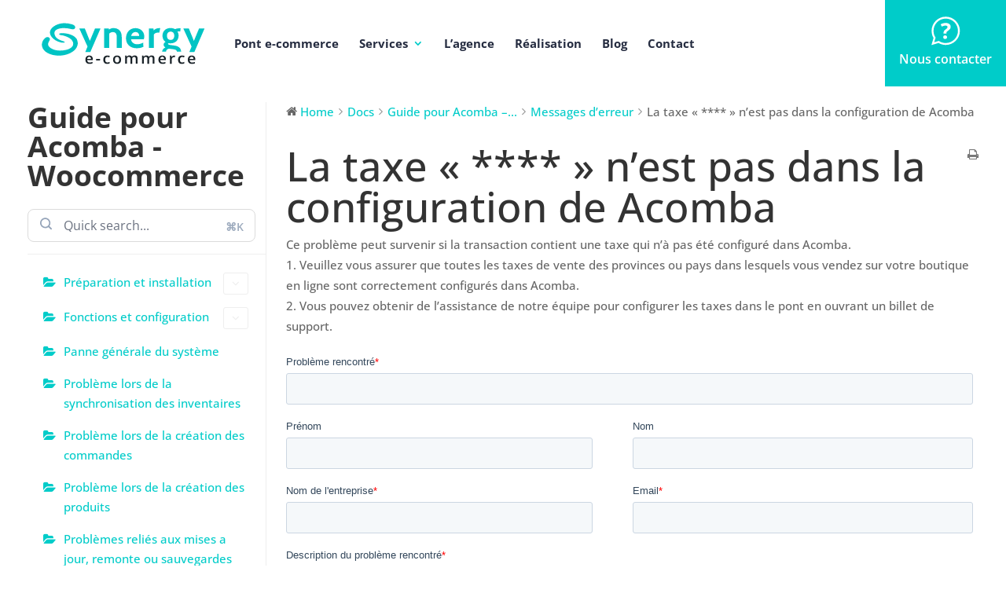

--- FILE ---
content_type: text/html; charset=utf-8
request_url: https://www.google.com/recaptcha/enterprise/anchor?ar=1&k=6LdGZJsoAAAAAIwMJHRwqiAHA6A_6ZP6bTYpbgSX&co=aHR0cHM6Ly9jb21tZXJjZS1lbGVjdHJvbmlxdWUuY2E6NDQz&hl=fr&v=7gg7H51Q-naNfhmCP3_R47ho&size=invisible&badge=inline&anchor-ms=20000&execute-ms=15000&cb=pn676njzhy4a
body_size: 48474
content:
<!DOCTYPE HTML><html dir="ltr" lang="fr"><head><meta http-equiv="Content-Type" content="text/html; charset=UTF-8">
<meta http-equiv="X-UA-Compatible" content="IE=edge">
<title>reCAPTCHA</title>
<style type="text/css">
/* cyrillic-ext */
@font-face {
  font-family: 'Roboto';
  font-style: normal;
  font-weight: 400;
  font-stretch: 100%;
  src: url(//fonts.gstatic.com/s/roboto/v48/KFO7CnqEu92Fr1ME7kSn66aGLdTylUAMa3GUBHMdazTgWw.woff2) format('woff2');
  unicode-range: U+0460-052F, U+1C80-1C8A, U+20B4, U+2DE0-2DFF, U+A640-A69F, U+FE2E-FE2F;
}
/* cyrillic */
@font-face {
  font-family: 'Roboto';
  font-style: normal;
  font-weight: 400;
  font-stretch: 100%;
  src: url(//fonts.gstatic.com/s/roboto/v48/KFO7CnqEu92Fr1ME7kSn66aGLdTylUAMa3iUBHMdazTgWw.woff2) format('woff2');
  unicode-range: U+0301, U+0400-045F, U+0490-0491, U+04B0-04B1, U+2116;
}
/* greek-ext */
@font-face {
  font-family: 'Roboto';
  font-style: normal;
  font-weight: 400;
  font-stretch: 100%;
  src: url(//fonts.gstatic.com/s/roboto/v48/KFO7CnqEu92Fr1ME7kSn66aGLdTylUAMa3CUBHMdazTgWw.woff2) format('woff2');
  unicode-range: U+1F00-1FFF;
}
/* greek */
@font-face {
  font-family: 'Roboto';
  font-style: normal;
  font-weight: 400;
  font-stretch: 100%;
  src: url(//fonts.gstatic.com/s/roboto/v48/KFO7CnqEu92Fr1ME7kSn66aGLdTylUAMa3-UBHMdazTgWw.woff2) format('woff2');
  unicode-range: U+0370-0377, U+037A-037F, U+0384-038A, U+038C, U+038E-03A1, U+03A3-03FF;
}
/* math */
@font-face {
  font-family: 'Roboto';
  font-style: normal;
  font-weight: 400;
  font-stretch: 100%;
  src: url(//fonts.gstatic.com/s/roboto/v48/KFO7CnqEu92Fr1ME7kSn66aGLdTylUAMawCUBHMdazTgWw.woff2) format('woff2');
  unicode-range: U+0302-0303, U+0305, U+0307-0308, U+0310, U+0312, U+0315, U+031A, U+0326-0327, U+032C, U+032F-0330, U+0332-0333, U+0338, U+033A, U+0346, U+034D, U+0391-03A1, U+03A3-03A9, U+03B1-03C9, U+03D1, U+03D5-03D6, U+03F0-03F1, U+03F4-03F5, U+2016-2017, U+2034-2038, U+203C, U+2040, U+2043, U+2047, U+2050, U+2057, U+205F, U+2070-2071, U+2074-208E, U+2090-209C, U+20D0-20DC, U+20E1, U+20E5-20EF, U+2100-2112, U+2114-2115, U+2117-2121, U+2123-214F, U+2190, U+2192, U+2194-21AE, U+21B0-21E5, U+21F1-21F2, U+21F4-2211, U+2213-2214, U+2216-22FF, U+2308-230B, U+2310, U+2319, U+231C-2321, U+2336-237A, U+237C, U+2395, U+239B-23B7, U+23D0, U+23DC-23E1, U+2474-2475, U+25AF, U+25B3, U+25B7, U+25BD, U+25C1, U+25CA, U+25CC, U+25FB, U+266D-266F, U+27C0-27FF, U+2900-2AFF, U+2B0E-2B11, U+2B30-2B4C, U+2BFE, U+3030, U+FF5B, U+FF5D, U+1D400-1D7FF, U+1EE00-1EEFF;
}
/* symbols */
@font-face {
  font-family: 'Roboto';
  font-style: normal;
  font-weight: 400;
  font-stretch: 100%;
  src: url(//fonts.gstatic.com/s/roboto/v48/KFO7CnqEu92Fr1ME7kSn66aGLdTylUAMaxKUBHMdazTgWw.woff2) format('woff2');
  unicode-range: U+0001-000C, U+000E-001F, U+007F-009F, U+20DD-20E0, U+20E2-20E4, U+2150-218F, U+2190, U+2192, U+2194-2199, U+21AF, U+21E6-21F0, U+21F3, U+2218-2219, U+2299, U+22C4-22C6, U+2300-243F, U+2440-244A, U+2460-24FF, U+25A0-27BF, U+2800-28FF, U+2921-2922, U+2981, U+29BF, U+29EB, U+2B00-2BFF, U+4DC0-4DFF, U+FFF9-FFFB, U+10140-1018E, U+10190-1019C, U+101A0, U+101D0-101FD, U+102E0-102FB, U+10E60-10E7E, U+1D2C0-1D2D3, U+1D2E0-1D37F, U+1F000-1F0FF, U+1F100-1F1AD, U+1F1E6-1F1FF, U+1F30D-1F30F, U+1F315, U+1F31C, U+1F31E, U+1F320-1F32C, U+1F336, U+1F378, U+1F37D, U+1F382, U+1F393-1F39F, U+1F3A7-1F3A8, U+1F3AC-1F3AF, U+1F3C2, U+1F3C4-1F3C6, U+1F3CA-1F3CE, U+1F3D4-1F3E0, U+1F3ED, U+1F3F1-1F3F3, U+1F3F5-1F3F7, U+1F408, U+1F415, U+1F41F, U+1F426, U+1F43F, U+1F441-1F442, U+1F444, U+1F446-1F449, U+1F44C-1F44E, U+1F453, U+1F46A, U+1F47D, U+1F4A3, U+1F4B0, U+1F4B3, U+1F4B9, U+1F4BB, U+1F4BF, U+1F4C8-1F4CB, U+1F4D6, U+1F4DA, U+1F4DF, U+1F4E3-1F4E6, U+1F4EA-1F4ED, U+1F4F7, U+1F4F9-1F4FB, U+1F4FD-1F4FE, U+1F503, U+1F507-1F50B, U+1F50D, U+1F512-1F513, U+1F53E-1F54A, U+1F54F-1F5FA, U+1F610, U+1F650-1F67F, U+1F687, U+1F68D, U+1F691, U+1F694, U+1F698, U+1F6AD, U+1F6B2, U+1F6B9-1F6BA, U+1F6BC, U+1F6C6-1F6CF, U+1F6D3-1F6D7, U+1F6E0-1F6EA, U+1F6F0-1F6F3, U+1F6F7-1F6FC, U+1F700-1F7FF, U+1F800-1F80B, U+1F810-1F847, U+1F850-1F859, U+1F860-1F887, U+1F890-1F8AD, U+1F8B0-1F8BB, U+1F8C0-1F8C1, U+1F900-1F90B, U+1F93B, U+1F946, U+1F984, U+1F996, U+1F9E9, U+1FA00-1FA6F, U+1FA70-1FA7C, U+1FA80-1FA89, U+1FA8F-1FAC6, U+1FACE-1FADC, U+1FADF-1FAE9, U+1FAF0-1FAF8, U+1FB00-1FBFF;
}
/* vietnamese */
@font-face {
  font-family: 'Roboto';
  font-style: normal;
  font-weight: 400;
  font-stretch: 100%;
  src: url(//fonts.gstatic.com/s/roboto/v48/KFO7CnqEu92Fr1ME7kSn66aGLdTylUAMa3OUBHMdazTgWw.woff2) format('woff2');
  unicode-range: U+0102-0103, U+0110-0111, U+0128-0129, U+0168-0169, U+01A0-01A1, U+01AF-01B0, U+0300-0301, U+0303-0304, U+0308-0309, U+0323, U+0329, U+1EA0-1EF9, U+20AB;
}
/* latin-ext */
@font-face {
  font-family: 'Roboto';
  font-style: normal;
  font-weight: 400;
  font-stretch: 100%;
  src: url(//fonts.gstatic.com/s/roboto/v48/KFO7CnqEu92Fr1ME7kSn66aGLdTylUAMa3KUBHMdazTgWw.woff2) format('woff2');
  unicode-range: U+0100-02BA, U+02BD-02C5, U+02C7-02CC, U+02CE-02D7, U+02DD-02FF, U+0304, U+0308, U+0329, U+1D00-1DBF, U+1E00-1E9F, U+1EF2-1EFF, U+2020, U+20A0-20AB, U+20AD-20C0, U+2113, U+2C60-2C7F, U+A720-A7FF;
}
/* latin */
@font-face {
  font-family: 'Roboto';
  font-style: normal;
  font-weight: 400;
  font-stretch: 100%;
  src: url(//fonts.gstatic.com/s/roboto/v48/KFO7CnqEu92Fr1ME7kSn66aGLdTylUAMa3yUBHMdazQ.woff2) format('woff2');
  unicode-range: U+0000-00FF, U+0131, U+0152-0153, U+02BB-02BC, U+02C6, U+02DA, U+02DC, U+0304, U+0308, U+0329, U+2000-206F, U+20AC, U+2122, U+2191, U+2193, U+2212, U+2215, U+FEFF, U+FFFD;
}
/* cyrillic-ext */
@font-face {
  font-family: 'Roboto';
  font-style: normal;
  font-weight: 500;
  font-stretch: 100%;
  src: url(//fonts.gstatic.com/s/roboto/v48/KFO7CnqEu92Fr1ME7kSn66aGLdTylUAMa3GUBHMdazTgWw.woff2) format('woff2');
  unicode-range: U+0460-052F, U+1C80-1C8A, U+20B4, U+2DE0-2DFF, U+A640-A69F, U+FE2E-FE2F;
}
/* cyrillic */
@font-face {
  font-family: 'Roboto';
  font-style: normal;
  font-weight: 500;
  font-stretch: 100%;
  src: url(//fonts.gstatic.com/s/roboto/v48/KFO7CnqEu92Fr1ME7kSn66aGLdTylUAMa3iUBHMdazTgWw.woff2) format('woff2');
  unicode-range: U+0301, U+0400-045F, U+0490-0491, U+04B0-04B1, U+2116;
}
/* greek-ext */
@font-face {
  font-family: 'Roboto';
  font-style: normal;
  font-weight: 500;
  font-stretch: 100%;
  src: url(//fonts.gstatic.com/s/roboto/v48/KFO7CnqEu92Fr1ME7kSn66aGLdTylUAMa3CUBHMdazTgWw.woff2) format('woff2');
  unicode-range: U+1F00-1FFF;
}
/* greek */
@font-face {
  font-family: 'Roboto';
  font-style: normal;
  font-weight: 500;
  font-stretch: 100%;
  src: url(//fonts.gstatic.com/s/roboto/v48/KFO7CnqEu92Fr1ME7kSn66aGLdTylUAMa3-UBHMdazTgWw.woff2) format('woff2');
  unicode-range: U+0370-0377, U+037A-037F, U+0384-038A, U+038C, U+038E-03A1, U+03A3-03FF;
}
/* math */
@font-face {
  font-family: 'Roboto';
  font-style: normal;
  font-weight: 500;
  font-stretch: 100%;
  src: url(//fonts.gstatic.com/s/roboto/v48/KFO7CnqEu92Fr1ME7kSn66aGLdTylUAMawCUBHMdazTgWw.woff2) format('woff2');
  unicode-range: U+0302-0303, U+0305, U+0307-0308, U+0310, U+0312, U+0315, U+031A, U+0326-0327, U+032C, U+032F-0330, U+0332-0333, U+0338, U+033A, U+0346, U+034D, U+0391-03A1, U+03A3-03A9, U+03B1-03C9, U+03D1, U+03D5-03D6, U+03F0-03F1, U+03F4-03F5, U+2016-2017, U+2034-2038, U+203C, U+2040, U+2043, U+2047, U+2050, U+2057, U+205F, U+2070-2071, U+2074-208E, U+2090-209C, U+20D0-20DC, U+20E1, U+20E5-20EF, U+2100-2112, U+2114-2115, U+2117-2121, U+2123-214F, U+2190, U+2192, U+2194-21AE, U+21B0-21E5, U+21F1-21F2, U+21F4-2211, U+2213-2214, U+2216-22FF, U+2308-230B, U+2310, U+2319, U+231C-2321, U+2336-237A, U+237C, U+2395, U+239B-23B7, U+23D0, U+23DC-23E1, U+2474-2475, U+25AF, U+25B3, U+25B7, U+25BD, U+25C1, U+25CA, U+25CC, U+25FB, U+266D-266F, U+27C0-27FF, U+2900-2AFF, U+2B0E-2B11, U+2B30-2B4C, U+2BFE, U+3030, U+FF5B, U+FF5D, U+1D400-1D7FF, U+1EE00-1EEFF;
}
/* symbols */
@font-face {
  font-family: 'Roboto';
  font-style: normal;
  font-weight: 500;
  font-stretch: 100%;
  src: url(//fonts.gstatic.com/s/roboto/v48/KFO7CnqEu92Fr1ME7kSn66aGLdTylUAMaxKUBHMdazTgWw.woff2) format('woff2');
  unicode-range: U+0001-000C, U+000E-001F, U+007F-009F, U+20DD-20E0, U+20E2-20E4, U+2150-218F, U+2190, U+2192, U+2194-2199, U+21AF, U+21E6-21F0, U+21F3, U+2218-2219, U+2299, U+22C4-22C6, U+2300-243F, U+2440-244A, U+2460-24FF, U+25A0-27BF, U+2800-28FF, U+2921-2922, U+2981, U+29BF, U+29EB, U+2B00-2BFF, U+4DC0-4DFF, U+FFF9-FFFB, U+10140-1018E, U+10190-1019C, U+101A0, U+101D0-101FD, U+102E0-102FB, U+10E60-10E7E, U+1D2C0-1D2D3, U+1D2E0-1D37F, U+1F000-1F0FF, U+1F100-1F1AD, U+1F1E6-1F1FF, U+1F30D-1F30F, U+1F315, U+1F31C, U+1F31E, U+1F320-1F32C, U+1F336, U+1F378, U+1F37D, U+1F382, U+1F393-1F39F, U+1F3A7-1F3A8, U+1F3AC-1F3AF, U+1F3C2, U+1F3C4-1F3C6, U+1F3CA-1F3CE, U+1F3D4-1F3E0, U+1F3ED, U+1F3F1-1F3F3, U+1F3F5-1F3F7, U+1F408, U+1F415, U+1F41F, U+1F426, U+1F43F, U+1F441-1F442, U+1F444, U+1F446-1F449, U+1F44C-1F44E, U+1F453, U+1F46A, U+1F47D, U+1F4A3, U+1F4B0, U+1F4B3, U+1F4B9, U+1F4BB, U+1F4BF, U+1F4C8-1F4CB, U+1F4D6, U+1F4DA, U+1F4DF, U+1F4E3-1F4E6, U+1F4EA-1F4ED, U+1F4F7, U+1F4F9-1F4FB, U+1F4FD-1F4FE, U+1F503, U+1F507-1F50B, U+1F50D, U+1F512-1F513, U+1F53E-1F54A, U+1F54F-1F5FA, U+1F610, U+1F650-1F67F, U+1F687, U+1F68D, U+1F691, U+1F694, U+1F698, U+1F6AD, U+1F6B2, U+1F6B9-1F6BA, U+1F6BC, U+1F6C6-1F6CF, U+1F6D3-1F6D7, U+1F6E0-1F6EA, U+1F6F0-1F6F3, U+1F6F7-1F6FC, U+1F700-1F7FF, U+1F800-1F80B, U+1F810-1F847, U+1F850-1F859, U+1F860-1F887, U+1F890-1F8AD, U+1F8B0-1F8BB, U+1F8C0-1F8C1, U+1F900-1F90B, U+1F93B, U+1F946, U+1F984, U+1F996, U+1F9E9, U+1FA00-1FA6F, U+1FA70-1FA7C, U+1FA80-1FA89, U+1FA8F-1FAC6, U+1FACE-1FADC, U+1FADF-1FAE9, U+1FAF0-1FAF8, U+1FB00-1FBFF;
}
/* vietnamese */
@font-face {
  font-family: 'Roboto';
  font-style: normal;
  font-weight: 500;
  font-stretch: 100%;
  src: url(//fonts.gstatic.com/s/roboto/v48/KFO7CnqEu92Fr1ME7kSn66aGLdTylUAMa3OUBHMdazTgWw.woff2) format('woff2');
  unicode-range: U+0102-0103, U+0110-0111, U+0128-0129, U+0168-0169, U+01A0-01A1, U+01AF-01B0, U+0300-0301, U+0303-0304, U+0308-0309, U+0323, U+0329, U+1EA0-1EF9, U+20AB;
}
/* latin-ext */
@font-face {
  font-family: 'Roboto';
  font-style: normal;
  font-weight: 500;
  font-stretch: 100%;
  src: url(//fonts.gstatic.com/s/roboto/v48/KFO7CnqEu92Fr1ME7kSn66aGLdTylUAMa3KUBHMdazTgWw.woff2) format('woff2');
  unicode-range: U+0100-02BA, U+02BD-02C5, U+02C7-02CC, U+02CE-02D7, U+02DD-02FF, U+0304, U+0308, U+0329, U+1D00-1DBF, U+1E00-1E9F, U+1EF2-1EFF, U+2020, U+20A0-20AB, U+20AD-20C0, U+2113, U+2C60-2C7F, U+A720-A7FF;
}
/* latin */
@font-face {
  font-family: 'Roboto';
  font-style: normal;
  font-weight: 500;
  font-stretch: 100%;
  src: url(//fonts.gstatic.com/s/roboto/v48/KFO7CnqEu92Fr1ME7kSn66aGLdTylUAMa3yUBHMdazQ.woff2) format('woff2');
  unicode-range: U+0000-00FF, U+0131, U+0152-0153, U+02BB-02BC, U+02C6, U+02DA, U+02DC, U+0304, U+0308, U+0329, U+2000-206F, U+20AC, U+2122, U+2191, U+2193, U+2212, U+2215, U+FEFF, U+FFFD;
}
/* cyrillic-ext */
@font-face {
  font-family: 'Roboto';
  font-style: normal;
  font-weight: 900;
  font-stretch: 100%;
  src: url(//fonts.gstatic.com/s/roboto/v48/KFO7CnqEu92Fr1ME7kSn66aGLdTylUAMa3GUBHMdazTgWw.woff2) format('woff2');
  unicode-range: U+0460-052F, U+1C80-1C8A, U+20B4, U+2DE0-2DFF, U+A640-A69F, U+FE2E-FE2F;
}
/* cyrillic */
@font-face {
  font-family: 'Roboto';
  font-style: normal;
  font-weight: 900;
  font-stretch: 100%;
  src: url(//fonts.gstatic.com/s/roboto/v48/KFO7CnqEu92Fr1ME7kSn66aGLdTylUAMa3iUBHMdazTgWw.woff2) format('woff2');
  unicode-range: U+0301, U+0400-045F, U+0490-0491, U+04B0-04B1, U+2116;
}
/* greek-ext */
@font-face {
  font-family: 'Roboto';
  font-style: normal;
  font-weight: 900;
  font-stretch: 100%;
  src: url(//fonts.gstatic.com/s/roboto/v48/KFO7CnqEu92Fr1ME7kSn66aGLdTylUAMa3CUBHMdazTgWw.woff2) format('woff2');
  unicode-range: U+1F00-1FFF;
}
/* greek */
@font-face {
  font-family: 'Roboto';
  font-style: normal;
  font-weight: 900;
  font-stretch: 100%;
  src: url(//fonts.gstatic.com/s/roboto/v48/KFO7CnqEu92Fr1ME7kSn66aGLdTylUAMa3-UBHMdazTgWw.woff2) format('woff2');
  unicode-range: U+0370-0377, U+037A-037F, U+0384-038A, U+038C, U+038E-03A1, U+03A3-03FF;
}
/* math */
@font-face {
  font-family: 'Roboto';
  font-style: normal;
  font-weight: 900;
  font-stretch: 100%;
  src: url(//fonts.gstatic.com/s/roboto/v48/KFO7CnqEu92Fr1ME7kSn66aGLdTylUAMawCUBHMdazTgWw.woff2) format('woff2');
  unicode-range: U+0302-0303, U+0305, U+0307-0308, U+0310, U+0312, U+0315, U+031A, U+0326-0327, U+032C, U+032F-0330, U+0332-0333, U+0338, U+033A, U+0346, U+034D, U+0391-03A1, U+03A3-03A9, U+03B1-03C9, U+03D1, U+03D5-03D6, U+03F0-03F1, U+03F4-03F5, U+2016-2017, U+2034-2038, U+203C, U+2040, U+2043, U+2047, U+2050, U+2057, U+205F, U+2070-2071, U+2074-208E, U+2090-209C, U+20D0-20DC, U+20E1, U+20E5-20EF, U+2100-2112, U+2114-2115, U+2117-2121, U+2123-214F, U+2190, U+2192, U+2194-21AE, U+21B0-21E5, U+21F1-21F2, U+21F4-2211, U+2213-2214, U+2216-22FF, U+2308-230B, U+2310, U+2319, U+231C-2321, U+2336-237A, U+237C, U+2395, U+239B-23B7, U+23D0, U+23DC-23E1, U+2474-2475, U+25AF, U+25B3, U+25B7, U+25BD, U+25C1, U+25CA, U+25CC, U+25FB, U+266D-266F, U+27C0-27FF, U+2900-2AFF, U+2B0E-2B11, U+2B30-2B4C, U+2BFE, U+3030, U+FF5B, U+FF5D, U+1D400-1D7FF, U+1EE00-1EEFF;
}
/* symbols */
@font-face {
  font-family: 'Roboto';
  font-style: normal;
  font-weight: 900;
  font-stretch: 100%;
  src: url(//fonts.gstatic.com/s/roboto/v48/KFO7CnqEu92Fr1ME7kSn66aGLdTylUAMaxKUBHMdazTgWw.woff2) format('woff2');
  unicode-range: U+0001-000C, U+000E-001F, U+007F-009F, U+20DD-20E0, U+20E2-20E4, U+2150-218F, U+2190, U+2192, U+2194-2199, U+21AF, U+21E6-21F0, U+21F3, U+2218-2219, U+2299, U+22C4-22C6, U+2300-243F, U+2440-244A, U+2460-24FF, U+25A0-27BF, U+2800-28FF, U+2921-2922, U+2981, U+29BF, U+29EB, U+2B00-2BFF, U+4DC0-4DFF, U+FFF9-FFFB, U+10140-1018E, U+10190-1019C, U+101A0, U+101D0-101FD, U+102E0-102FB, U+10E60-10E7E, U+1D2C0-1D2D3, U+1D2E0-1D37F, U+1F000-1F0FF, U+1F100-1F1AD, U+1F1E6-1F1FF, U+1F30D-1F30F, U+1F315, U+1F31C, U+1F31E, U+1F320-1F32C, U+1F336, U+1F378, U+1F37D, U+1F382, U+1F393-1F39F, U+1F3A7-1F3A8, U+1F3AC-1F3AF, U+1F3C2, U+1F3C4-1F3C6, U+1F3CA-1F3CE, U+1F3D4-1F3E0, U+1F3ED, U+1F3F1-1F3F3, U+1F3F5-1F3F7, U+1F408, U+1F415, U+1F41F, U+1F426, U+1F43F, U+1F441-1F442, U+1F444, U+1F446-1F449, U+1F44C-1F44E, U+1F453, U+1F46A, U+1F47D, U+1F4A3, U+1F4B0, U+1F4B3, U+1F4B9, U+1F4BB, U+1F4BF, U+1F4C8-1F4CB, U+1F4D6, U+1F4DA, U+1F4DF, U+1F4E3-1F4E6, U+1F4EA-1F4ED, U+1F4F7, U+1F4F9-1F4FB, U+1F4FD-1F4FE, U+1F503, U+1F507-1F50B, U+1F50D, U+1F512-1F513, U+1F53E-1F54A, U+1F54F-1F5FA, U+1F610, U+1F650-1F67F, U+1F687, U+1F68D, U+1F691, U+1F694, U+1F698, U+1F6AD, U+1F6B2, U+1F6B9-1F6BA, U+1F6BC, U+1F6C6-1F6CF, U+1F6D3-1F6D7, U+1F6E0-1F6EA, U+1F6F0-1F6F3, U+1F6F7-1F6FC, U+1F700-1F7FF, U+1F800-1F80B, U+1F810-1F847, U+1F850-1F859, U+1F860-1F887, U+1F890-1F8AD, U+1F8B0-1F8BB, U+1F8C0-1F8C1, U+1F900-1F90B, U+1F93B, U+1F946, U+1F984, U+1F996, U+1F9E9, U+1FA00-1FA6F, U+1FA70-1FA7C, U+1FA80-1FA89, U+1FA8F-1FAC6, U+1FACE-1FADC, U+1FADF-1FAE9, U+1FAF0-1FAF8, U+1FB00-1FBFF;
}
/* vietnamese */
@font-face {
  font-family: 'Roboto';
  font-style: normal;
  font-weight: 900;
  font-stretch: 100%;
  src: url(//fonts.gstatic.com/s/roboto/v48/KFO7CnqEu92Fr1ME7kSn66aGLdTylUAMa3OUBHMdazTgWw.woff2) format('woff2');
  unicode-range: U+0102-0103, U+0110-0111, U+0128-0129, U+0168-0169, U+01A0-01A1, U+01AF-01B0, U+0300-0301, U+0303-0304, U+0308-0309, U+0323, U+0329, U+1EA0-1EF9, U+20AB;
}
/* latin-ext */
@font-face {
  font-family: 'Roboto';
  font-style: normal;
  font-weight: 900;
  font-stretch: 100%;
  src: url(//fonts.gstatic.com/s/roboto/v48/KFO7CnqEu92Fr1ME7kSn66aGLdTylUAMa3KUBHMdazTgWw.woff2) format('woff2');
  unicode-range: U+0100-02BA, U+02BD-02C5, U+02C7-02CC, U+02CE-02D7, U+02DD-02FF, U+0304, U+0308, U+0329, U+1D00-1DBF, U+1E00-1E9F, U+1EF2-1EFF, U+2020, U+20A0-20AB, U+20AD-20C0, U+2113, U+2C60-2C7F, U+A720-A7FF;
}
/* latin */
@font-face {
  font-family: 'Roboto';
  font-style: normal;
  font-weight: 900;
  font-stretch: 100%;
  src: url(//fonts.gstatic.com/s/roboto/v48/KFO7CnqEu92Fr1ME7kSn66aGLdTylUAMa3yUBHMdazQ.woff2) format('woff2');
  unicode-range: U+0000-00FF, U+0131, U+0152-0153, U+02BB-02BC, U+02C6, U+02DA, U+02DC, U+0304, U+0308, U+0329, U+2000-206F, U+20AC, U+2122, U+2191, U+2193, U+2212, U+2215, U+FEFF, U+FFFD;
}

</style>
<link rel="stylesheet" type="text/css" href="https://www.gstatic.com/recaptcha/releases/7gg7H51Q-naNfhmCP3_R47ho/styles__ltr.css">
<script nonce="Bi1ufdpQDqOy5EWewgb91Q" type="text/javascript">window['__recaptcha_api'] = 'https://www.google.com/recaptcha/enterprise/';</script>
<script type="text/javascript" src="https://www.gstatic.com/recaptcha/releases/7gg7H51Q-naNfhmCP3_R47ho/recaptcha__fr.js" nonce="Bi1ufdpQDqOy5EWewgb91Q">
      
    </script></head>
<body><div id="rc-anchor-alert" class="rc-anchor-alert">This reCAPTCHA is for testing purposes only. Please report to the site admin if you are seeing this.</div>
<input type="hidden" id="recaptcha-token" value="[base64]">
<script type="text/javascript" nonce="Bi1ufdpQDqOy5EWewgb91Q">
      recaptcha.anchor.Main.init("[\x22ainput\x22,[\x22bgdata\x22,\x22\x22,\[base64]/[base64]/[base64]/[base64]/[base64]/[base64]/[base64]/[base64]/[base64]/[base64]\\u003d\x22,\[base64]\x22,\x22KcOWe8KgYMKCdsOjGgxLW8ORw4LDtMOowpjCj8KHbVNybMKAeW1PwrDDh8KvwrPCjMKpLcOPGDtWVAYJY3tScMOAUMKZwrrCnMKWwqgvw4TCqMOtw75BfcOeXcOjbsOdw6wew5/ChMOYwqzDsMOswowpJUPCh2zChcORcEPCp8K1w63DnSbDr0DCp8K6wo1yJ8OvXMOGw4nCnybDnyx5wo/DlsK7UcO9w6vDlMOBw7RGMMOtw5rDmMO2N8KmwqBQdMKAfBHDk8Kqw7LCiycSw7bDhMKTaHbDsWXDs8Khw4V0w4oXIMKRw55DQMOtdy3ChsK/FCzCinbDizxzcMOKZ2PDk1zCjA/[base64]/Cn8OnKWBEK8OPfMKRFmNMw59dwqZ5w7UbwpgywoXCnwLDlcOwAsK4w4tlw6HClMOpVsKlw4jDkStWYy/[base64]/[base64]/[base64]/Cu8KxHMOkw4TDllPDj8OVRMKpAFQLw6DCksOzFXpzSMK2dCgpwo0Mwo8rwr0rfsOUHXTCn8O4w4Q4Y8KJUR0lw4c1wp/[base64]/CmsOaKRnCiWhmwqt9wpJbwqwawqwGwrkeSEHDl1jDoMOoKQMNIyjCncKTw6cAA2vChcOTdC/CnB/DoMK9M8KWIsKyV8Ovw5Now7nDlWzChDTCq0QDw7PDtsKjDBt9w71VasORFsOfw7xwBsOdOVoXcW1Ywo8XFQvCixzCvsOqVHvDpMO/[base64]/Do8KrLMOmCHvCojFjwrnCrk/DocKPw4tTGcKdw4rCmAgrOn/DrDZEH0nCh0tvw57CtcO1w4JrUhc3BsKAwqLDq8OJKsKRw6VawrMORcO1wrorccKeMGADdkZlwoXCmcOBwo/Cm8OYCTAEwoUHfMK6QQDCr23Ck8KvwrwhI0kQwpRLw59xOsOHPcOPw6cNQF5dTh3ChMOcasOeWMKHMsOCw5EVwo8pwrrCuMKPw7g2IUDCrsK9w7o/GETDvMOuw6DCs8O1w4RYwpdmcm3DiCnChCrCjcO0w7HCjCMWXsKCwqDDmXh4HT/CtzYLwohCMMKod3N7cn7Dh3hjw6ZnwqnDhCPDt39Vwq9yIE3CslTCs8O+wptwUFLDncKxwrrCosOUw7A1dcOtVgnDusOoGx5bw7U7QzlHYcO4IMKhN0DDnhsXVknCtFt3w6N9E1/DtcKjAcOpwrfDrkjChMOCw4/ClMKJFyMywrDCmsKmwoxxwpxdIsK1OsOCQMOfwp9VwoTDqznCtcOEIjjCnEPCn8KEUDDDncOraMOQw5zCi8O/wpkWwo1ibkjDgcOpGxkwwpnDihPCoA/Cn2ZuO3Jzwo/DkAoMLTPCiXjDnsKULQMnw5QmIE4BL8KOTcOIYF/ClybDoMOOw4AZwodiT1ZXw4wcw6LDpSHCs1JGPsO8JngMwqlOf8KkEcOpw6/CrgxCwq8Sw77Ci1DDj03DqMO9BF7DlyTDsUpMw7ghRCHDk8KawqUcEMOVw5HDv1rClgnCrjF/YcOXWsKnUcOhBxgBLlduw6AOwrzDqigtO8OewpvCvsKqw54yEMOKEcKnw5EKwpUeIsKBw6bDoSjDuhzCicOhaAXCkcKjHcKbwo7ChHYGN37DqwjCmsOrw5BwEsOSNcKqwp1Ew65yU3TCh8O/[base64]/CscKOw77CrsKqw7YleMOPwoHDoQfCk8ORf8OMHx/CpMOaWyDCp8OGw4lYwo7Cs8ORwoFSFmHCocOfRgY1w5zCtjFCw5nDoydYdmgFw4VIwoFMQcOSPl/CjX/[base64]/[base64]/Dk8KZTWQWQcOLwqjClCIPwp7DosOGw4NKwrjChw58McKZFsOFEVLDhcO1e2Z0wqsjVMO3Km7DvHNUwrw+wqs3wqpHRAfDrADCjH/DiwXDv3TChsOODSdzdTolwrzDkWYrw6bCp8OZw6Y2wqPDj8OJRW4Bw4dFwr1fXsKOenrCknDDq8K/ZmFPHk7Dv8K+cD7Cg0M9w49jw4ZGPhUXDnXCssKecGDDrcKeScKubcOCwqZKV8KoenAmw6fDql7DkyIAw5s3bQlMw6lDwoLDrBXDvSw2BmVMw6TDucKvwqsnw50aYcKqwrEPwoHCncOkw5fDkhHDgMOkw5jCpkAuHD/ClcO2w6RGbsOXw7hbw7HCnXZdwq91Qk99GMKfwrERwqzCpcKQw4pMWsKjBcOTU8KHPVpBw6MVw6vCisOGw5LDsG3DuWdEfj0vw77ClkIfw49eJcK9woJIVMOIDxFpdn0uD8Kcw7/Cgnk7B8KXwpd7ecORHsODw5TDnGMfw5bCsMKFwotPw5AaB8OOwpHCmCrCgMK1wpXChMO6WMOBSzHDnFbCsx/DiMOdwqzCm8O8w4kWwrYww7DDlWPCu8O+wojCpHDDoMKuC2g7w50zw4xvS8KZw6kIYMK+w6rDjjbDsCPDi2YBw4U3wpbDvyfCiMKqNcOXw7TCk8KEw6dIayTDnFNvwr9Fw4xtwqZ6wrktBcKEQAPCjcOdwprCgcKgdDtCwrVzHz1hw4rDoE7CvXkzZcO1IXXDn1/DkMK/[base64]/w7/Do2nCrTvCmsKawopaIsO9M8KfAwPCj8KYW8O0w5lgw4PCkQFgw6sBDj/CjQlqw69XGzpob33Cn8KJwprDpsObQgxYwrnCq00aUcO9Bk0Ew4BowpLCrEDCpxzCsUPCo8O/w48Ew6gMw67CpcONfMO7XRfClsKgwo0hw4xPw7pUwrlIw4o3wq4ew5siclJyw48dLk06XB3Cr0lxw7XDucKmw4TCtsKFRMOWEMO/[base64]/w6jCuSrClcKNw4zCnWYbTcO7C2stKMKlXcOow5jCkcOtw7IKwr3Cr8OjBhDDrEUUw5/DkTRoIsKzwrMJw7nCvw/CuQddWCNkw53CmMOhwoRxwpc/worDmcKyNnXDtcKGwoRmwosPN8KCTyrCrMKkwr/[base64]/CjwnCl1XDtU7DtMOkw5DDjMOqwpVJH8OoAClsZ1YSAwTCkmLCsSzCmV7DtH8DG8KrH8KRwqzChh3DrSHDisKdQzvDqMKAC8O+wr/DjMKQSMK+OMKIw58dFBpww4nDiiTDq8Knw5nDjDXCmlDCljcZw4LDqMOQwoIvJ8K9w63Cg2jDnMObaFvDrcORwpd/[base64]/DvMKyBcOgZTvCvsKGw4XCh8Kww67DlcKxwqPCkAXDnMKXwr5+wonCocKGInPChiRjdMKNwrLDmcKKwphGw6ZsV8K/w5RUFcOeZsK1wpPCpBM1wpDCgcOyZ8Kfw5R7F3UswrhVw4fCrMOzw77CmxXCicO6bj/Du8OtwozDqlsVw4xKwo5tTcKTw54MwrnDvhs2Wnh4wozDkl7CjX0ew4AhwpzDq8OZJcKuwqkBw5ZzdcOzw44/[base64]/Do8OSTyQjVsK+FFfClXMJw6teH8OZw6ghwpRFHUZDIxkUw6okMcK9w6XDpywVSGXDg8O/aBnDpMO2w5QTGUt/NGjDoVTCm8KGw4XDpsKqAsOMw4wSw63CqcK+C8OoXcOrLmhow41wIsKZwrNow7bDllXCp8OaAMKVwr/CvnnDunjCgMOfRGdjwpA3XwrCtljDsx7Ch8KWUyEpwrbDsm7CksOZw7nChsK7Bg00WMOewr/CqiTDssKrL3hZw7gbwoTDmFzDuyNaEMO7w4HChMO+MmfDscKYXhXDt8ODCQTDosOBFxPCtDgHCMKPGcOgw5vCgMKTwpzCt1fDmcKiwrhqBsOzw413w6TCpFnCnHLCnsK3MyDChijCssKsMELDpsOTw7fChGEZfMOyXlLDk8KyfMKOfMKMwo5Dw4JKwq/CucKHwqjCscKewq8kwp/Ct8O2wrbDh3HCvnN0BGBiZzIIw4ZhesOVwotXw7vDgVw2UEbCiWtXw5kjwqc6w4jDkz7Cr0k0w5TCvGQ6w5/DvSfDkkxbwrV2w5kGwqo1XHDCtcKFUMOkwpTCmcOHwoURwolPcA4gUSpyeHnCqwU4fMKWw5bCtA0gAx/Dti4Qf8Klw7XDp8Kka8OQw7kiw7s+w5/Co0B8w5Z2fw9kdRRYdcOxL8OUw6pSworDr8K/wop6I8KBwqJJLsOawrI7fAJZwr49w4zCr8KqccOlwpLCvsKkw6bDjsOeJEkMFH3Cqjsmb8OYwr7DlmjDgiDCjUfCkMOTw7sMcD/DkWPDhsK0ZsOBw7gNw6cWw7HDvsOGwop2BDrCjSJXfjwJwrjDm8K+VcOVwr/ChRt6w7ciNj/CjcOYXcOZMsKvO8K8w47CmmN3w6HCu8Kawq9Owo/CvB3DisK0KsOWw4Fow7LCu3XClUhzaBTCusKrw7dKCm/DoWfDh8KJf0nDkxpPYinCrzjChsOUwoMRHytvPcKqw5/Cm1cBwqrCksOGwqlGw6Jaw6cywpoEOMKGwrPCnsO5w6wyGhVPaMKSaVXCisK2CsKAw6Iww5ZRwr1QRlIFwrjCrsOTw7jDrkg1w6d9woJew7Qkwp3CimzCiSbDisOZYCXCh8OMfkzDt8KGFHHDpMKTcCJsZ345wq/DuzlEwoEaw6hsw7oEw79WSjrChmQsPcOfw6PCssOtc8KyFjLDukQ/w5c6wovCjsOQbhhEw5bDq8OvOU7Dt8OUw6PDp1jDmsKDwqYJM8K2w4xHeQfDv8KWwpvDtx7ClSLDmMO1AWPCsMOZXXbDgcKyw4ogw4DDmitDw6LCsF/Do23DhsOTw7zDqW8jw7/[base64]/Cmnl6BMO1dVZuwofDlFEjw5cuV8KPwqXChMOsEsOdw5jCuVHDuXJ9w4powpbDusOMwrBkB8KRw5XDisKpwpI4OsKgbMOSA2TClBjChsK9w7hta8OUDsK2w7QwNMK7w5fChnszw6/DsA/[base64]/DnzPCscK/YwwhRxVHwq88cTVQw7XCnC/CiD7DlirCqgV2EsOnOnNhw6gqwpPCp8KWw7fDjMKtY21Pw6zDmBtYwoAQemYEDTTDmi7CqnbDrMOkwo0DwoXDgsOnw5QdODkkCcK6w6nCnRXDj0rClsO2GsKEwqTCpXTCtcK/DMKVw6QqGwACWcOfw6V+AD3DlMOkI8Kww4LCp2oRBhHCriMLwqFFw6jDqwvChiI5wqTDn8Khw448wrHCuEoGJMOpfXoXwoQlQcK4fgDCo8KGZFbDnl0nwrJFRsKlPcOxw4tkRcKHUD3Cm09UwroPwpdbfB1mWsKRVMKYwrFvdMKXQ8OjYAEqwrbCjA/DjsKWwohRLGEZSDoxw5vDusO9w6HCocOsZULDvl5haMK3w60PZ8Ocw7DCpAgOw5vCt8KPLiNdwrFHdMO1KsOHwp9eLWPDm0tqUMOeDyLCvsKpJsKjTlDDnmvCqMOleQo5wrl2wp/CsAPCgzvCtjTCpMO1wo/[base64]/[base64]/DicKqPW8yJsK2DcK8Ay3CjsKOw7dlw5HClsKVw43DiBwCFMKVNsKDwr7Cg8KnMzHCnDVGw6PDn8KYwqzChcKqwoQ7w7ldwrvCg8O/[base64]/DlELDp1FeXRHCpC3Dt8OCRAUAw603w4jCjk1PGgo7S8OdPx3CvMOQW8Oswrdzf8OQw5wMw7LDssOGwrwYw5ogwpUpXsKUw7c6M0XDjX9bwqojw5XCosObKjYuUcOICCLDj2rCsDplCWgawp99wo/CpC3DihXDvUpYwrLCsFjDvWJ2wpULw4DCsSfDisKyw5c5CG0IMsKSwo/Ct8OGw7LDjsO0wrTCkFoPLMOMw594w6nDj8K6NEVmwrjDrR9+VsKUw6zDpMOfLMO/woYLB8OrEcK3M2Fyw6AmOMOswoTDlAjCocOtHDkNTj8Yw7DChA9WwrHDkR1rWcKww7JmYMOzw6jDsEvDvcOjwqPDl1JHKnXDmsOnOgLDuzNaegrChsODw5DDisOBwp7Du2/DmMKxdS/Dp8Kow4kPw7PDoz01w7tEQsKVXMKQw6/DhcKySB59w7HDv1UiWmVUW8Kww7xRVcOnwqXCqH7DoS8vK8OWK0TDosOJwqjCtcK3wrvDrxhqQQxxW3pURcKwwq11akbDvsKmHMK/ODLCrADCnzfDlMO1wqvCp3TDhsK3wo7Ds8OFT8OBYMOsJm/[base64]/Cr2bDmcKaHnjDuMKjAsKvwpLDkMOdXC7CsQfDmXvDjcOyUcKpaMO8fcOMwoY2M8OHwrrCjcK1eQvCkCIHwobClE8Nwqd2w7fDucK1w4IpC8OowqfDl2LCrHzDhsKuNUEsecOawoHDrsKIOjZRw5zCgsKAwqtfMcO9wrfDplVVw6rDvAkwwq/DrjQ8woN2E8KiwoIdw4lyZcOAZmLCgDRkYcOKw4DDkcKTw7DCqsORwrE9bTHCmcKMwpbCnCxTVsOwwrVFQcO0woVuXsOawoHChw5twp5nw5HCugl/[base64]/wq0YaD1Kw7/[base64]/LBzCiHfDicKawo/Ci8KNwpU4w6LDlULDuhnCpyzDsMOUw7nDi8Khw6MSwroIHRdpNEp9w5LDqlHDnQvDlj/DpMKNIRBbUFdlwqs3wqVYeMKCw55gTFHCo8KZw6nCg8KybsOracKrw4nCs8KSwoTDqxPCq8Ofw7bDusK1C08ywqbDtcOrwrnCjHc6w43Dp8OGwoPDlSgmw5swGsO1eRDCqsKew7UCVcK4BkjDiiknHUF5fcK3w6ddISfDlnfDmQRzMHVGdC/DisOAw5nCoFfCpncqLyN0wr44CkRuw7HDmcKkw7p2w7p+wqnDn8O+wph7w44MwqjClTfCqz7ChsKdwp/[base64]/CMOPwpTCvsKkfsKfXAbDv8OiwqjCuzTDqi/CqMK8woHCg8O9HcO0wpbChsOfXlDCml7DtQDDqcO1wrFAwrDDtwwEw5B3wpZiH8OGwrjDswPDtcKhecKCOThST8KLJSbDgcOWKTtBEcKzFsO9w5MfwpnCvT5COsKEwqJrY3rDt8Klw4fCgsKywot/w67CrGM2X8KSw7tFVQfDmcOVbcKwwrvDlcODbMOWbMKewo1zTGIswrbDrANUa8OAwqDCvg0xUsKJw6tPwqACCjIrwr1QPzcYwo12woQ1cgZwwrbDgMO1wodQwoBNEQnDlsOuPE/DsMKQMcKZwrzDmzgDc8KowrIFwq84w44uwrNdJB7CjB3ClsKQHsOOwp8LbsKqw7PCiMKcwqp2wrkMY2MxwpjDmMKlNWZMExXCl8ONwrkwwpUSBmIbw7nDm8OEwqDDmRnDmcOfwpwnBcOybVREcAxUw4/DsnPCrMOsdMOgwpBNw71Uw7UCdGTChQNVCGZ5e3PDgCPDgsKOw708wojDkcKWHcKpw5Izwo7DtXLDpzjDo2xfeXZbJcO/Fm1jwrHCqllvLsOow4x6BWTCo3FDw6oVw6hlAxrDowcAw7fDpMKhw41cP8KNw6UKUjHDoSFZL3xcwqTDqMKafHl2w7zDq8K8w5/[base64]/w65BAMO7cztXwqDDicK+BmHDgXHCnCZ2EMKQwoN8TsO7Rn8qw4jDng81UcOuX8OWw6TDmsOJDsKpwq/[base64]/[base64]/w6PDp8O9LhrCnsKbw4/CohDDkMOHw6TDo8K1w54WwrhAF2Nsw7zDuQ1JfsOjwr/Ci8KyGsODwo/DhcOzwo8WTlRGC8KVPsKUwqUWPMOUEMKYDMO6w6HDj1LCiljCo8KWwrnDnMKYw753esO5wp3CjUoMHS7CqCclwqQ8woggw5jCulDCqcO7w7rDjV0RwobCkcOzZwPCsMOJw550wqTCqhNQw6RpwrQvw79ww53DosO+VMOOwow4wpd/PcK/G8OEeBHChmTDrsO4bsK6XsOtwokCw41sSMOWw70bw4kOw5YYEsKFw5TCucO9e14Cw7FPwo/DgcOZH8OKw7/CksKswqBHwrzClsKnw6/DrMOqJwkQw7dqw6YDWBdMw7scAcOSI8OowoNywox3wqjCs8KJwoIlKsKIwp3Cu8KVJ2HDlsKzUhJJw5BHfULCosOqLcORwp/DvsKDw7zDmzh3w7zCvcKhwpgsw6bCpxrCnsOHwovDnMKawpQJFxXDr2poaMOWA8KrMsOTY8ORbsOuwoMcLCvCpcKOLcOkAXdtNsKPwrgww6LCoMK4wpQ/w5fDuMOiw7DDilZPTDZqazJKXjPDmMOUwobCksOxaDddDx/ChsKTAGp1w4ZbXCZkw4chFx9rKsOWw73CilI4ZsOgNcOdV8Okwo1Tw4fDs0hKw5XDm8KlecK2QsOmKMOxwqFVZyXCsH3CnMKfZ8ORNyPDsE8MBDN1w5AMw4zDkMO9w4tjX8OcwphOw5vDnioTwovDtgjDnsOKBSFJwqA8IUZWwrbCr3/DncKMBcKyXAsDYMOfw7nCswbChMOAdMOTwq7CpnDCuFQuDsKtOHLCp8KYwp4KwqDDsTLClVF6wqRicC7Cl8KbW8O4woTDt3QKHyMjaMOnYcKeBEzCqsOFDsOTwpRGVsKDwox/[base64]/[base64]/[base64]/w7k0w7kGwqDDnDbCpWHCm8OAw7F0Nk1cwp7DlcK9LMOTVWcawrYfPwgwZsOpWjMHb8OVJsOgw67Dl8KscGzCh8KHEg9OfyBQw67CoCbDkHzDjWU4T8KMAy3Cj2ZNTcKqMMOjB8Kuw4PDn8KHfEgEwrnCvsKOwo5eRQFodFfCpwR9w5bChMKJcUbCqEIcNQjDtA/DhsK5A19AL03Ci0Zcw71Zw5vCqsOJwr/DgVbDm8KCAMOZw7LCuBoBwpXDtXzDiVVld1/[base64]/DvUckwrzCvmLDqQANwrMGC8OMwpXDuMOBw4/[base64]/w7nDgB3CuQnDv1NySMKdwosFX8KNwogWQ2jDp8OxNghWKMKIw57DijXCuiUzUnN5w6jCjMOYWcOsw6lEwqlkwrYrw7pOcMKHwqrDl8OsLC3DjsOrwoTDnsOBAUDCrMKpwqvCv2jDpn/DocOhZUIrAsK1w7Zcw4jDinPDn8OmK8KkVRLDkmDDn8K0F8OFL28hw6kTNMOlwpoHBsO3PWE6wonCkMKSwqIZwoMSU0zDmEIsw7nDiMK7wr7DmMKCw7IARTbDqcOfDyFWwpXCisKDWhNJLMKbwpnDnz/CkMONAUdbwrzCoMKPZsOIYwrDn8OVw7HCj8Oiw63Dgzggw5xkZTxrw6lzQ1cyFVfDi8OLBXLCphPChkvDiMO8Bk7Cg8KmGx7CoVzCoVVZJMO8wo/CtF/Du1AcKUHDrDnDg8KDwr8hPUgOTMOuUMKVwonClcOIOBfDshrDl8KxOcO1wrjDqcK0XkLDlnjDpyF8wrHCqsO3A8OGfSs4S2PCvsKrH8OdNsK6IVzCh8KsBcKRbjDDrizDicOkAcK/wrErwrDClcOVw6HDjRIJOXjDsG1pwqDCtcK8X8K6wovDrDPCjcKBwrrDrsKRJkfCrcOTKEkxw7VzAlrCn8OIw6XCr8O/aEJZw4g8w4/DpX1pw4MWVhXCk2ZJw4rDg13Dsj3DscK0aj/DsMKbwozCj8KRw4tscnM6w6sGSsO4ccO6WkjCusOiw7TCmMOGBcKXwpk7KMKZwqHCpcKQwql1G8KnAsKBaTvDuMOPwrMmw5Rbw5rDggLCn8OkwrTCiTDDk8KVwpHDpMK/NMORT3R8wqzCs1QpLcKVwrfDpMOaw5rDs8KcCsOyw4/DpMOhEsK6wqbCssKKw6bDhi0kQXJ2w5zCpB7CukICw5AWHRZRw7M9RMOdw6khwq7DtcKEOcKEFXxaT2DCocOMDSVfEMKEwocwA8O+wpPDjlIZTcK7fcO9w7/DkVzDhMOQw5NtIcOqw4LCvSpPwpXDssOKwrorDQNca8OSWQjCjVgPwrI8w4jCjgnCiifCvcKowpZTw7fDsDfCk8Kfw6/DgivDlsKVdMOHw5QKRnTCrMKrTw0JwrN+w5bCtMKqw6PDmcO1acKnwrxpYDrDt8O9VMKje8OVVcOswrvDhgDCtsKXw4/[base64]/[base64]/w63DoDdRwqo7McOBw7PCin/CgcOcXMKGw6bCvQIYanTDocOwwpnDunMsHlHDn8KPVMKjw5F/w5nDrMOybgjCj2DDtkDClcK2wpHCpgFPbMOiCsOCOcODwoB0wpTCpjrDg8OlwogXAcK/PsKhfcKoAcKMw6AEwrxywrN5DMORwqvDhMK/wpNywqjDvcO3w4l0wpc6wp89w5HDo3NAw4A6w4rCqsKOw5/[base64]/[base64]/DpyLDpHgrVsOEwrfCoDLDhAZNwoPDjMOmw6bCtsKVJHjCocKLwoYGw7LCs8KVw7jCrUXDjMK/wrHDpjrCjcKSw6bCuVTDj8KxKDXCmsKIwpHDhlDDsCzCpCgDw6giEMO+NMOPwqvCgBXCo8OEw7NaYcOjwrjCkcKwXWMTwqbDtnHCusKKwqBxw7U3JsKVIMKIWcOVfQc2wpBTJsKzwoPCqD/[base64]/PBoKI0XCqsORI8OQwqoMGMKgOVTDv8O8BcKAFhfDignCvsO0wqPCvUjDncOzFsOCw7fDvjRTGRnCjwIQw47DmsK3bcOvccK3I8Otw7jDoSvDlMO8wqnCisOuJm1DwpLDn8Ouw7PDjxw+ZsOWwqvCkTNAwprDi8Ktw4/DgcOvwobDnsOEQ8OFwoTCgE3DrG/DkDhVw5kXwqrCuk4jwrvCmMKSw6HDjy5MARdxBMKxacK9ScOBQcK4CChVwpEzwowtwqY+NQrDuE8tNcKMdsKWw60Zw7TDvcOqVRHCol8CwoAfwr7Coghwwr1aw6grLlfCj15BBhsOw6jDqMKcHMKPEArCqcOjwps6w5/DksOtcsKXwrZDwqUyOWlPwoBrPw/CkCXCo3jDkVDDombDhXBkwqfCrifDj8KCw6HCuBbDsMOKVhsuwo11w7R7wonDiMO2CidPw4ZqwppQWMOPBsORDMK0RkAzDcK/[base64]/CvUvDrgNMQjDDsMKYGcOzw6rDohbClMOlw5huwrXDqVDCkhLCosO9esKGw7sUV8KRw5bDosOYwpFUwrjDjDXDqBxHWzUwFWEGPcOKb1jCtCzDpsKKwozDg8Ojw40Bw4XCnCp0wopywrbCm8KeQFEfK8KjXMO0RcOIwqPDucOow6vCnV/DoyVDNsOKUMKQZcKWMMObw6HDm21PwoDCjGNCwrI2w68kw6nDnMK/[base64]/[base64]/TcKvw4g6woHClcKCw5DDg8OTJsKKwoQzDMOPfsOdRMOCO3YIwq/CvsKmNcK0TxlePMOVGijDkMOiw5I7BA/[base64]/[base64]/w5TDsV49w7J5H8Kfw7odwoDCmXLCgigIV8OIw5IIwp5HRMK3wo3DvgTDrS7DoMKmw6/[base64]/wod7KcOLw5PCr8KMS0kewql9cDfCr8Olwp88wrt4wq7Ci1LCh8KpOTTDuD1Ue8OfZR7DqQIxR8K9w5JEMVpmdMO9w4JMIMKkHcOoGD56B0rCvcOZO8OBYVvCncOQTxTDjCrChRo8w6jDtEMFYMONwqPDhSMyDG1vw7zCssO/ODtpOMKJMsKww5vCv3PDksOOHcOww6NZw6TCuMKaw6fDn1rDql/[base64]/ChsKWP8O1wrfCvHM7Y8OKw4XCt8KHLhXDtHk7WcOuPG0uw6jDscOVGXbDuG0Bc8OVwqd/SCZxPiTDksKgw7NxHcO5CVPCmDjDncKxwpNawqgywp7CvGTDq1JqworClsOtw7lPLsOSDsOYJSrDtcOHFHAEw6RPI1cmek7CgsKgw7UncHF/EsKrw7bCnVPDkMKIw6R+w5VNwpfDp8KWDGULQsOLBCfCuS3DssOKw69EElTCt8OMQXHCu8Kfw4I3wrZ4wpVFWUPCr8O8J8KLdMK8e2hkwrXDqXNPLg/DgQxhMcO+MBd1w5LCv8KxAnHDhsKeJMKew7rCtsOFacOmwqg9wpPDpsK9LcKTw5/CkcKWYcOhIETCiTDClwsbSsKzw6bDk8Kkw61Pw5QoLsKSwoh4Oi/DkR9AKcOZPMKfSk8Vw6tuHsOOXcKnwpbCscOCwoUmVhXDr8OBwrLCv0rCvTvDs8OPCsKSwr/DkXnDp0jDg0jClkkQwrUZSsObw6DCgsOkw4I2wq3DlsOmPyZZwrtWecOBImACwo97w4XDqGEDaUnDjWrCnMK/w5gdZsOcwrFrw54sw77Ch8KYElwEwr3Cnm9NL8OuYMKKCMOfwqPCnXwgaMKbwprCksOzQVdsw5nCqsObwqFrMMOQwpTCuGYpZz/CuA/[base64]/CuSxIDTFdwqzCsArCp8KmfMK4wp8lKsO5KMOTwqXDhVJkRnM3JcK+w7M2wo9iwr5Ow6/DmxPDpMOrw64iw7DCnUcWw7Qdc8OPIWbCrMKvwoLDvjXDg8OlwoTCkQQ/wq5IwogfwpRuw6gLAMOABkvDnEjCoMOWCmTCsMO3wo3CpcOsMy1Nw6DDlTpvW23DsUnDp1oPw4Nrwq7DtcOLCXNiw44QJMKiAxvDi1hMdsO/wo3Dqi3CpcKcwrMfRSvChEZrPV/[base64]/CpGIELjBsWhPCjsOdw509wpkXw6VNE8KnOcK5w6sjwpEHaCLDrcOMw64Yw43DgSBuwr8/fcOrw4vCgsKtOsOnMnfCuMKCw4/DsD5Bdms3wogkF8KRQcK3WwLCo8KXw6nDkMOkGcO4NQMbG0xlwojCtDo9wpHDmALDgE9pw5zDjMKXw5vCiSzDrcKbWVZTC8O2w6DDgkwOw7zDssORw5DDl8KQMmzClHZvdj1Se1HDm1rCjzTDn0gLw7Yiw6rCvMK+X0cKwpTDncO7wqdlWU/[base64]/VyDDnx0qXF3CgsOFWjfChUITwq0oO8Oif8OCw5DDv8OWw51ywrDCkhzCtMK8wo/Cv0Eqw6nCp8KBwpYHwqtCHMOXwpQgAsOdFFkawqXCosKxwpthwp5wwo3CuMK5ZMO9PMOkPMKWGMOZw7diMkrDqXLDq8Kmwp4aacOCXcKMKyLDhcKcwo92wrfDjRzCuV/ChMKfw7Z1w6ZVW8Kewr7CjcO8P8KUMcOvwrzCijMiw5pLDhlawr9owpsewphuFSwSw6vChnE6I8KTwoBDw6XDtCDCsApwK33DgmDCosObwrhTwoDCkAvDk8OLwqnCl8OIcCVFwrbCkMO+SsKbw4TDmB/DmWjClMKdw6XDocKTKX3DqWDCmWDDn8KjH8OHWUpAWEQWwo7DvjBCw6LCrMOrYMOhw5/Di0pnw75UUMK9wrQiBjxCK33CoVzCsV9rBsOBw4d/CcOawq01CX3CpTADw6TDp8OVFsKHBMOKI8KywpDDmsKow49Xw4NGf8KtLkfDuE1vw6XDhjHDti4Xw4IcGsOKwpF5w5nDhMOnwq5EdxkQw6LCk8OBbUHCqMKDRsODw5Bgw4cYI8OsAcK/[base64]/DvcKEbiXCn8O0w5J5wqbCncKbCsOVXljDvyTDnTjCpnrCtx7DuUlIwq9owqLDu8Okw6wzwqsgDMOdCTsBw5TCrsO0w7fDh21Ww7Azw6nCgMOdw6kgRErCtMKfd8Ofw4wjw6/CuMK8GMK/dVtlw741DGo4w5jDnWzDvhDCrsKYwrUoAnHCtcK2LcOLw6BoMVTCpsOsFsKVw7XChMOZZMKYMBkEbcOUCitXw6/CrsKMFcOZwroQP8KRAk0mQkVXwqJbQsK7w7rCiGvChz7DlnJaw77CmMOfw5fCqsOSZMKKXXsIw6o+wokxccKFw591KnRZw7dtfQ45G8Ogw6jCm8KrX8OBwo3DiyrDkAfCvyLCuyBOWMOYw741woBNw7kLwqpOwovClgzDqGRcEwJJTBjDvMOje8OWeH/CvsKywrJOOQB/LsOCwowRKXY3wrEMPMKrwo8zAwvDvE/Cn8Kbw4pgYMKpFsOFwrHChMKDwos5OsKbCsOKPMKDwr08AcO2Fzd9NMOtGU/DrMOcw5h1K8OJBDbDpcKrwo7DlMK3wps4IVZaM0sfwoHClUElw54fe1vCp3rCmcKpdsOUwonDry4VP0zChGfCl1zDq8KUS8Otw6bDm2PChCfCusKKdF4SN8O5AMKjN2M9CkN0w7fChDRVwo/DpcOOwqoSw5zCtcKAwq4WCHUTKsOJw5DDqB1/[base64]/[base64]/DjMOTwrUAw6bClzzDlMOywpDDiMOhw7LCksOdw4sfCiN3HADDum8mw78xwpFDAkddPGLDn8Obw5DDpFjCsMOqbzDCmxzDv8KtHMKGX1zCl8OvNsKswpoAFEV1O8KVwpN6wqTCmQVWw7nCqMKjHMOKw7UBw6tDD8OAEl/Ct8KDIcKdCzVswp7Cp8OsKMKlw4ICwod2dCB0w4DDnQQJB8KWPcKlVGohw4MUw6/ChMOhOsO/w7BhOcO3AsKDWyRXwpzChsKUHsKES8KoSMKIEsOUcMKVQl83NcKHwpQEw7fCgcKBw7tJIzjCnsOVw5nCrBBUExghwovCnEcyw5zDsXHDvMKBw7oHI1vDpsKLCQjCu8OpeXzDkFXCg3YwVsKjw6/Co8KIwohTN8KGYsK/[base64]/ChMKsTQ7CvT1ZXcOrG8KsO8Kcw5knMjDDu8KWw7rDocKow4rCkRjClGjDjyPCqjLCqxTCp8KOw5bDv3TCi3pQa8Kbw7bClzPChXzDlkQSw78Twr/DhsKUw6LDrjwqcsOtw6jDv8Kkd8OJwoHDjcKEw5PCqSFdw5Nrwotsw6Z+wrbCrzRdwoxFAxrDtMOCE3fDrRTDvsOJMsKUw4Vlw7gzFcOMwr3Do8OlCGDCthUoOB3Di1x+w644w4zDsjgnRFzCv0IlIsKNSW5Nw4RNDhxbwpPDqsKmJWV5wq1/wqdXw5gDZMOxf8Ozw4rDn8OZwrfCrMOfw4ZIwobCkzVOwqXDtgLCuMKIPEvCi2zDgcOIIsOzBxYZw44Rw5VQPWvCjgRlwp9Iw6Z0WWY1fsOvIcOPRMOZP8O/w79Nw7zCgsO+K1LCnSNkwqYXDsKtw6TCg0UhdyvDpT3CmWYzw5bChyVxZMOpCWXCmknCrmdxT2/CusOSw5wILMK9eMK8w5Fhwp0uw5YbAFQtwr7DrsKyw7TCtzNaw4PDvF8DahsnPMKIwpLCimrDshdpwq/CtwIRGQd4WMOHSnfDkcKww4LDm8KZaALDnDZLS8KnwqcqBETDqsKMw50KDEJtUsOtw4nCgwrDp8OHw6QCURjDhWENw54LwrFmXcK0GkrDuk3DlcO8wo87w4x1BBfDq8KIaGnCu8OEw5bClsKGRW95EMORwpXClVASKBViwocQXEjDqG/DnyxZc8K+w7Vdw7nCuWjDtH/CpAPDu2HCvg/[base64]/Cj8KrwqPCnsKDwqpJdBrCrMKHQ8OWfTnCucKlwpzCjD0KwqDDjHoPwqvCgSQ2wrzCkMKqwoB2w5dfwozDhsKfAMOPwr/DuiVFw5Qswq1aw6fDt8KFw7FGw65VJMOLFgTDpHrDksOnw587w4oSw4Ebw4hBYQkGBcKJMMOYwoBYAB3DmSvDucKWaGEVJMKIN04mw60Lw7PDqMOOw6zCqcO3EcKXWMKJSlbCm8O1MMK+wqPDnsOaP8Obw6bCkn7DhyzDqDrDq2kEKcK/Q8OZTzzDhsKNHVwEw5vCjT7ClkU5wobDrMKiw7Ujwr3ClMKmE8KTPMKTK8OZw6IsOz3Cv0dkYCbCkMOSdQMyXsKbwpk/wrQmRcO4w4MUwq8Nwo4QQ8O4PMO/w6QjaHVmw5gww4fCscO2YMO5NSTCjsOPwp1bw5TDjsKPdcO8w6HDg8Owwr8Ow7DDtsO/P23DhHIjwrHDq8OgfWBNSsOBQW/DqsKbwqpew4vDlsOBwr4vwrTDtld/[base64]/Dq1YFGcOtcMOzf8OLX3zCrHHDpgVywq/DoyLCl18wA3nDpcKzF8OmcBnDmUpkGsKKwpdfDAbCvC9Vw49fw67CmsOuwoh3XFHChB7CuT8Gw4TDjAAQwprDmhVIwrLCiVtFwpDCjDspwoclw6AkwoI7w5N5w6wcM8KcwpHDpg/CncKjIsKsScKEwqTDizl5SgkPacKfw4bCosOQBMOMwpM7wpoDBT5Gw4DCt0cZw6XCtSlEwqXCm1EIw5QowqXClQMnw4cvw5LCkcK/IWzDsg5+d8OZcsOIwovCn8OqNRwkNcKiw5PCvgPClsKcw7XDrsK4f8OtGW4/T31cw4jDu15Ow7nDscKww5ZMwrsbw7vCsh/CgcKScMKawpN4aRk8CsO+wo9Uw4TCjMOTwpBuAMKdBMO/Yk7DrcKNw5TDsiTCoMODYsOzIcO7IWcUYhAgw41jwoRjw7nDoyfCrwELDcOzcy7DjHENeMOBw6PCnU02wqrCiSpVRE7ChGTDlih/w41iGMO2QjJpw5AlPhEuworCpg/DvcOgw59MMsO1P8ObVsKRw6w5CcKuwq3DpcOYUcKxw7HDmsObUUnDjsKowqg7P0TChzzDgysfC8Ogenslwp/CmibCl8K5O3bCj1dbw5dRwqfCnsKjwofCosKfWybDqHfCmsKKw7nClMKtPcKBw6ZIw7bDvsKffBE8VQxNAcK3woPDmmDDiErDshk+w5x/[base64]/w4EHw6o1w4J+wpTDssK6HgDCisKGwr9qw4DDp11Uw61XEVMTbUvCqGjCsHwww6E1dsO6DE8Iw57CscOxwq/DgjkNKsO1w6oJYlQtwqrCkMK3wrPDmMOuw4jCkcOjw73DkcKVd2FCw6rCtS1beADDvcOPGsOBw5LDlMO/wrpxw4nCosOvwoTCgMKLM3/Cgy1Rw6jCqWXCnEDDlsOuw7ROS8KSZ8KaKkrDhTgSw4/Ct8O9wr96wrvDosKQwofCrG4TL8KRwoXClcK1w5tqWsO9AkrCicOkcSXDlsKLasOmWFtde3xCw6M1V38EV8OieMKCw7/CrsKRw5NVTMKSV8KhEztzE8KCw4jDr0DDkF7CuHzCnnIqMsKXfMOcw7x+w5EDwrNQYyHCu8O7KjrDg8KZKcKTw4dfwrt7B8KewoLCg8OuwpfCiT/Dl8KEwpHCj8K+fjzClFwBKcKQwqnDicOswpVfOlsiHzzDqiFawqPDkB49w5DDqcOcw6DCj8Kbwp3Di3HCrcOwwqXDiTLChVrCuMOXBRNWwq8/VGTCv8OAw6XCsF3Dp3rDusO8HS9NwroQw709W30GcGsHdDFCLsKKKcOnFsKDwpfCtwnCscOuw71SSjBvYX/[base64]/w7nDvsKHw5dqw7rDisOnA8KDw6t7w77Dpy0tfsOrw7Q9wrnCsU3CjGDDmAETwrJiWXfCiXLDoAcXw6HDucOOaCR3w7BFG1jCmMOuw4zCkh7DpzLCvAPCtMONwodgw7hWw5fDt3LCu8KicsKTwps2VWtSw48swrkUf21SJ8Kkw6hEwr7Dihc7wpLCi0HCmV7CiD9hw4/[base64]\\u003d\x22],null,[\x22conf\x22,null,\x226LdGZJsoAAAAAIwMJHRwqiAHA6A_6ZP6bTYpbgSX\x22,0,null,null,null,1,[21,125,63,73,95,87,41,43,42,83,102,105,109,121],[-1442069,428],0,null,null,null,null,0,null,0,null,700,1,null,0,\[base64]/tzcYADoGZWF6dTZkEg4Iiv2INxgAOgVNZklJNBoZCAMSFR0U8JfjNw7/vqUGGcSdCRmc4owCGQ\\u003d\\u003d\x22,0,0,null,null,1,null,0,0],\x22https://commerce-electronique.ca:443\x22,null,[3,1,3],null,null,null,1,3600,[\x22https://www.google.com/intl/fr/policies/privacy/\x22,\x22https://www.google.com/intl/fr/policies/terms/\x22],\x22hc3GkN4IQq0z/PAxckPvizVnEtBFy3yjLxmlv8l6v8M\\u003d\x22,1,0,null,1,1765662245291,0,0,[48,13,13,92],null,[106,225,238,225,183],\x22RC-gbkDmIqKYNU_KA\x22,null,null,null,null,null,\x220dAFcWeA7iuyFe8xWIFWfe5tE_ad50IqL0GizRX4TWuZaTS6qhNb38hrDzaRq8PzrkLLDE_b3dLnAXL9UmaTJSig6QOY30mCojPA\x22,1765745045244]");
    </script></body></html>

--- FILE ---
content_type: text/html; charset=utf-8
request_url: https://www.google.com/recaptcha/enterprise/anchor?ar=1&k=6LdGZJsoAAAAAIwMJHRwqiAHA6A_6ZP6bTYpbgSX&co=aHR0cHM6Ly9jb21tZXJjZS1lbGVjdHJvbmlxdWUuY2E6NDQz&hl=fr&v=7gg7H51Q-naNfhmCP3_R47ho&size=invisible&badge=inline&anchor-ms=20000&execute-ms=15000&cb=pn676njzhy4a
body_size: 48104
content:
<!DOCTYPE HTML><html dir="ltr" lang="fr"><head><meta http-equiv="Content-Type" content="text/html; charset=UTF-8">
<meta http-equiv="X-UA-Compatible" content="IE=edge">
<title>reCAPTCHA</title>
<style type="text/css">
/* cyrillic-ext */
@font-face {
  font-family: 'Roboto';
  font-style: normal;
  font-weight: 400;
  font-stretch: 100%;
  src: url(//fonts.gstatic.com/s/roboto/v48/KFO7CnqEu92Fr1ME7kSn66aGLdTylUAMa3GUBHMdazTgWw.woff2) format('woff2');
  unicode-range: U+0460-052F, U+1C80-1C8A, U+20B4, U+2DE0-2DFF, U+A640-A69F, U+FE2E-FE2F;
}
/* cyrillic */
@font-face {
  font-family: 'Roboto';
  font-style: normal;
  font-weight: 400;
  font-stretch: 100%;
  src: url(//fonts.gstatic.com/s/roboto/v48/KFO7CnqEu92Fr1ME7kSn66aGLdTylUAMa3iUBHMdazTgWw.woff2) format('woff2');
  unicode-range: U+0301, U+0400-045F, U+0490-0491, U+04B0-04B1, U+2116;
}
/* greek-ext */
@font-face {
  font-family: 'Roboto';
  font-style: normal;
  font-weight: 400;
  font-stretch: 100%;
  src: url(//fonts.gstatic.com/s/roboto/v48/KFO7CnqEu92Fr1ME7kSn66aGLdTylUAMa3CUBHMdazTgWw.woff2) format('woff2');
  unicode-range: U+1F00-1FFF;
}
/* greek */
@font-face {
  font-family: 'Roboto';
  font-style: normal;
  font-weight: 400;
  font-stretch: 100%;
  src: url(//fonts.gstatic.com/s/roboto/v48/KFO7CnqEu92Fr1ME7kSn66aGLdTylUAMa3-UBHMdazTgWw.woff2) format('woff2');
  unicode-range: U+0370-0377, U+037A-037F, U+0384-038A, U+038C, U+038E-03A1, U+03A3-03FF;
}
/* math */
@font-face {
  font-family: 'Roboto';
  font-style: normal;
  font-weight: 400;
  font-stretch: 100%;
  src: url(//fonts.gstatic.com/s/roboto/v48/KFO7CnqEu92Fr1ME7kSn66aGLdTylUAMawCUBHMdazTgWw.woff2) format('woff2');
  unicode-range: U+0302-0303, U+0305, U+0307-0308, U+0310, U+0312, U+0315, U+031A, U+0326-0327, U+032C, U+032F-0330, U+0332-0333, U+0338, U+033A, U+0346, U+034D, U+0391-03A1, U+03A3-03A9, U+03B1-03C9, U+03D1, U+03D5-03D6, U+03F0-03F1, U+03F4-03F5, U+2016-2017, U+2034-2038, U+203C, U+2040, U+2043, U+2047, U+2050, U+2057, U+205F, U+2070-2071, U+2074-208E, U+2090-209C, U+20D0-20DC, U+20E1, U+20E5-20EF, U+2100-2112, U+2114-2115, U+2117-2121, U+2123-214F, U+2190, U+2192, U+2194-21AE, U+21B0-21E5, U+21F1-21F2, U+21F4-2211, U+2213-2214, U+2216-22FF, U+2308-230B, U+2310, U+2319, U+231C-2321, U+2336-237A, U+237C, U+2395, U+239B-23B7, U+23D0, U+23DC-23E1, U+2474-2475, U+25AF, U+25B3, U+25B7, U+25BD, U+25C1, U+25CA, U+25CC, U+25FB, U+266D-266F, U+27C0-27FF, U+2900-2AFF, U+2B0E-2B11, U+2B30-2B4C, U+2BFE, U+3030, U+FF5B, U+FF5D, U+1D400-1D7FF, U+1EE00-1EEFF;
}
/* symbols */
@font-face {
  font-family: 'Roboto';
  font-style: normal;
  font-weight: 400;
  font-stretch: 100%;
  src: url(//fonts.gstatic.com/s/roboto/v48/KFO7CnqEu92Fr1ME7kSn66aGLdTylUAMaxKUBHMdazTgWw.woff2) format('woff2');
  unicode-range: U+0001-000C, U+000E-001F, U+007F-009F, U+20DD-20E0, U+20E2-20E4, U+2150-218F, U+2190, U+2192, U+2194-2199, U+21AF, U+21E6-21F0, U+21F3, U+2218-2219, U+2299, U+22C4-22C6, U+2300-243F, U+2440-244A, U+2460-24FF, U+25A0-27BF, U+2800-28FF, U+2921-2922, U+2981, U+29BF, U+29EB, U+2B00-2BFF, U+4DC0-4DFF, U+FFF9-FFFB, U+10140-1018E, U+10190-1019C, U+101A0, U+101D0-101FD, U+102E0-102FB, U+10E60-10E7E, U+1D2C0-1D2D3, U+1D2E0-1D37F, U+1F000-1F0FF, U+1F100-1F1AD, U+1F1E6-1F1FF, U+1F30D-1F30F, U+1F315, U+1F31C, U+1F31E, U+1F320-1F32C, U+1F336, U+1F378, U+1F37D, U+1F382, U+1F393-1F39F, U+1F3A7-1F3A8, U+1F3AC-1F3AF, U+1F3C2, U+1F3C4-1F3C6, U+1F3CA-1F3CE, U+1F3D4-1F3E0, U+1F3ED, U+1F3F1-1F3F3, U+1F3F5-1F3F7, U+1F408, U+1F415, U+1F41F, U+1F426, U+1F43F, U+1F441-1F442, U+1F444, U+1F446-1F449, U+1F44C-1F44E, U+1F453, U+1F46A, U+1F47D, U+1F4A3, U+1F4B0, U+1F4B3, U+1F4B9, U+1F4BB, U+1F4BF, U+1F4C8-1F4CB, U+1F4D6, U+1F4DA, U+1F4DF, U+1F4E3-1F4E6, U+1F4EA-1F4ED, U+1F4F7, U+1F4F9-1F4FB, U+1F4FD-1F4FE, U+1F503, U+1F507-1F50B, U+1F50D, U+1F512-1F513, U+1F53E-1F54A, U+1F54F-1F5FA, U+1F610, U+1F650-1F67F, U+1F687, U+1F68D, U+1F691, U+1F694, U+1F698, U+1F6AD, U+1F6B2, U+1F6B9-1F6BA, U+1F6BC, U+1F6C6-1F6CF, U+1F6D3-1F6D7, U+1F6E0-1F6EA, U+1F6F0-1F6F3, U+1F6F7-1F6FC, U+1F700-1F7FF, U+1F800-1F80B, U+1F810-1F847, U+1F850-1F859, U+1F860-1F887, U+1F890-1F8AD, U+1F8B0-1F8BB, U+1F8C0-1F8C1, U+1F900-1F90B, U+1F93B, U+1F946, U+1F984, U+1F996, U+1F9E9, U+1FA00-1FA6F, U+1FA70-1FA7C, U+1FA80-1FA89, U+1FA8F-1FAC6, U+1FACE-1FADC, U+1FADF-1FAE9, U+1FAF0-1FAF8, U+1FB00-1FBFF;
}
/* vietnamese */
@font-face {
  font-family: 'Roboto';
  font-style: normal;
  font-weight: 400;
  font-stretch: 100%;
  src: url(//fonts.gstatic.com/s/roboto/v48/KFO7CnqEu92Fr1ME7kSn66aGLdTylUAMa3OUBHMdazTgWw.woff2) format('woff2');
  unicode-range: U+0102-0103, U+0110-0111, U+0128-0129, U+0168-0169, U+01A0-01A1, U+01AF-01B0, U+0300-0301, U+0303-0304, U+0308-0309, U+0323, U+0329, U+1EA0-1EF9, U+20AB;
}
/* latin-ext */
@font-face {
  font-family: 'Roboto';
  font-style: normal;
  font-weight: 400;
  font-stretch: 100%;
  src: url(//fonts.gstatic.com/s/roboto/v48/KFO7CnqEu92Fr1ME7kSn66aGLdTylUAMa3KUBHMdazTgWw.woff2) format('woff2');
  unicode-range: U+0100-02BA, U+02BD-02C5, U+02C7-02CC, U+02CE-02D7, U+02DD-02FF, U+0304, U+0308, U+0329, U+1D00-1DBF, U+1E00-1E9F, U+1EF2-1EFF, U+2020, U+20A0-20AB, U+20AD-20C0, U+2113, U+2C60-2C7F, U+A720-A7FF;
}
/* latin */
@font-face {
  font-family: 'Roboto';
  font-style: normal;
  font-weight: 400;
  font-stretch: 100%;
  src: url(//fonts.gstatic.com/s/roboto/v48/KFO7CnqEu92Fr1ME7kSn66aGLdTylUAMa3yUBHMdazQ.woff2) format('woff2');
  unicode-range: U+0000-00FF, U+0131, U+0152-0153, U+02BB-02BC, U+02C6, U+02DA, U+02DC, U+0304, U+0308, U+0329, U+2000-206F, U+20AC, U+2122, U+2191, U+2193, U+2212, U+2215, U+FEFF, U+FFFD;
}
/* cyrillic-ext */
@font-face {
  font-family: 'Roboto';
  font-style: normal;
  font-weight: 500;
  font-stretch: 100%;
  src: url(//fonts.gstatic.com/s/roboto/v48/KFO7CnqEu92Fr1ME7kSn66aGLdTylUAMa3GUBHMdazTgWw.woff2) format('woff2');
  unicode-range: U+0460-052F, U+1C80-1C8A, U+20B4, U+2DE0-2DFF, U+A640-A69F, U+FE2E-FE2F;
}
/* cyrillic */
@font-face {
  font-family: 'Roboto';
  font-style: normal;
  font-weight: 500;
  font-stretch: 100%;
  src: url(//fonts.gstatic.com/s/roboto/v48/KFO7CnqEu92Fr1ME7kSn66aGLdTylUAMa3iUBHMdazTgWw.woff2) format('woff2');
  unicode-range: U+0301, U+0400-045F, U+0490-0491, U+04B0-04B1, U+2116;
}
/* greek-ext */
@font-face {
  font-family: 'Roboto';
  font-style: normal;
  font-weight: 500;
  font-stretch: 100%;
  src: url(//fonts.gstatic.com/s/roboto/v48/KFO7CnqEu92Fr1ME7kSn66aGLdTylUAMa3CUBHMdazTgWw.woff2) format('woff2');
  unicode-range: U+1F00-1FFF;
}
/* greek */
@font-face {
  font-family: 'Roboto';
  font-style: normal;
  font-weight: 500;
  font-stretch: 100%;
  src: url(//fonts.gstatic.com/s/roboto/v48/KFO7CnqEu92Fr1ME7kSn66aGLdTylUAMa3-UBHMdazTgWw.woff2) format('woff2');
  unicode-range: U+0370-0377, U+037A-037F, U+0384-038A, U+038C, U+038E-03A1, U+03A3-03FF;
}
/* math */
@font-face {
  font-family: 'Roboto';
  font-style: normal;
  font-weight: 500;
  font-stretch: 100%;
  src: url(//fonts.gstatic.com/s/roboto/v48/KFO7CnqEu92Fr1ME7kSn66aGLdTylUAMawCUBHMdazTgWw.woff2) format('woff2');
  unicode-range: U+0302-0303, U+0305, U+0307-0308, U+0310, U+0312, U+0315, U+031A, U+0326-0327, U+032C, U+032F-0330, U+0332-0333, U+0338, U+033A, U+0346, U+034D, U+0391-03A1, U+03A3-03A9, U+03B1-03C9, U+03D1, U+03D5-03D6, U+03F0-03F1, U+03F4-03F5, U+2016-2017, U+2034-2038, U+203C, U+2040, U+2043, U+2047, U+2050, U+2057, U+205F, U+2070-2071, U+2074-208E, U+2090-209C, U+20D0-20DC, U+20E1, U+20E5-20EF, U+2100-2112, U+2114-2115, U+2117-2121, U+2123-214F, U+2190, U+2192, U+2194-21AE, U+21B0-21E5, U+21F1-21F2, U+21F4-2211, U+2213-2214, U+2216-22FF, U+2308-230B, U+2310, U+2319, U+231C-2321, U+2336-237A, U+237C, U+2395, U+239B-23B7, U+23D0, U+23DC-23E1, U+2474-2475, U+25AF, U+25B3, U+25B7, U+25BD, U+25C1, U+25CA, U+25CC, U+25FB, U+266D-266F, U+27C0-27FF, U+2900-2AFF, U+2B0E-2B11, U+2B30-2B4C, U+2BFE, U+3030, U+FF5B, U+FF5D, U+1D400-1D7FF, U+1EE00-1EEFF;
}
/* symbols */
@font-face {
  font-family: 'Roboto';
  font-style: normal;
  font-weight: 500;
  font-stretch: 100%;
  src: url(//fonts.gstatic.com/s/roboto/v48/KFO7CnqEu92Fr1ME7kSn66aGLdTylUAMaxKUBHMdazTgWw.woff2) format('woff2');
  unicode-range: U+0001-000C, U+000E-001F, U+007F-009F, U+20DD-20E0, U+20E2-20E4, U+2150-218F, U+2190, U+2192, U+2194-2199, U+21AF, U+21E6-21F0, U+21F3, U+2218-2219, U+2299, U+22C4-22C6, U+2300-243F, U+2440-244A, U+2460-24FF, U+25A0-27BF, U+2800-28FF, U+2921-2922, U+2981, U+29BF, U+29EB, U+2B00-2BFF, U+4DC0-4DFF, U+FFF9-FFFB, U+10140-1018E, U+10190-1019C, U+101A0, U+101D0-101FD, U+102E0-102FB, U+10E60-10E7E, U+1D2C0-1D2D3, U+1D2E0-1D37F, U+1F000-1F0FF, U+1F100-1F1AD, U+1F1E6-1F1FF, U+1F30D-1F30F, U+1F315, U+1F31C, U+1F31E, U+1F320-1F32C, U+1F336, U+1F378, U+1F37D, U+1F382, U+1F393-1F39F, U+1F3A7-1F3A8, U+1F3AC-1F3AF, U+1F3C2, U+1F3C4-1F3C6, U+1F3CA-1F3CE, U+1F3D4-1F3E0, U+1F3ED, U+1F3F1-1F3F3, U+1F3F5-1F3F7, U+1F408, U+1F415, U+1F41F, U+1F426, U+1F43F, U+1F441-1F442, U+1F444, U+1F446-1F449, U+1F44C-1F44E, U+1F453, U+1F46A, U+1F47D, U+1F4A3, U+1F4B0, U+1F4B3, U+1F4B9, U+1F4BB, U+1F4BF, U+1F4C8-1F4CB, U+1F4D6, U+1F4DA, U+1F4DF, U+1F4E3-1F4E6, U+1F4EA-1F4ED, U+1F4F7, U+1F4F9-1F4FB, U+1F4FD-1F4FE, U+1F503, U+1F507-1F50B, U+1F50D, U+1F512-1F513, U+1F53E-1F54A, U+1F54F-1F5FA, U+1F610, U+1F650-1F67F, U+1F687, U+1F68D, U+1F691, U+1F694, U+1F698, U+1F6AD, U+1F6B2, U+1F6B9-1F6BA, U+1F6BC, U+1F6C6-1F6CF, U+1F6D3-1F6D7, U+1F6E0-1F6EA, U+1F6F0-1F6F3, U+1F6F7-1F6FC, U+1F700-1F7FF, U+1F800-1F80B, U+1F810-1F847, U+1F850-1F859, U+1F860-1F887, U+1F890-1F8AD, U+1F8B0-1F8BB, U+1F8C0-1F8C1, U+1F900-1F90B, U+1F93B, U+1F946, U+1F984, U+1F996, U+1F9E9, U+1FA00-1FA6F, U+1FA70-1FA7C, U+1FA80-1FA89, U+1FA8F-1FAC6, U+1FACE-1FADC, U+1FADF-1FAE9, U+1FAF0-1FAF8, U+1FB00-1FBFF;
}
/* vietnamese */
@font-face {
  font-family: 'Roboto';
  font-style: normal;
  font-weight: 500;
  font-stretch: 100%;
  src: url(//fonts.gstatic.com/s/roboto/v48/KFO7CnqEu92Fr1ME7kSn66aGLdTylUAMa3OUBHMdazTgWw.woff2) format('woff2');
  unicode-range: U+0102-0103, U+0110-0111, U+0128-0129, U+0168-0169, U+01A0-01A1, U+01AF-01B0, U+0300-0301, U+0303-0304, U+0308-0309, U+0323, U+0329, U+1EA0-1EF9, U+20AB;
}
/* latin-ext */
@font-face {
  font-family: 'Roboto';
  font-style: normal;
  font-weight: 500;
  font-stretch: 100%;
  src: url(//fonts.gstatic.com/s/roboto/v48/KFO7CnqEu92Fr1ME7kSn66aGLdTylUAMa3KUBHMdazTgWw.woff2) format('woff2');
  unicode-range: U+0100-02BA, U+02BD-02C5, U+02C7-02CC, U+02CE-02D7, U+02DD-02FF, U+0304, U+0308, U+0329, U+1D00-1DBF, U+1E00-1E9F, U+1EF2-1EFF, U+2020, U+20A0-20AB, U+20AD-20C0, U+2113, U+2C60-2C7F, U+A720-A7FF;
}
/* latin */
@font-face {
  font-family: 'Roboto';
  font-style: normal;
  font-weight: 500;
  font-stretch: 100%;
  src: url(//fonts.gstatic.com/s/roboto/v48/KFO7CnqEu92Fr1ME7kSn66aGLdTylUAMa3yUBHMdazQ.woff2) format('woff2');
  unicode-range: U+0000-00FF, U+0131, U+0152-0153, U+02BB-02BC, U+02C6, U+02DA, U+02DC, U+0304, U+0308, U+0329, U+2000-206F, U+20AC, U+2122, U+2191, U+2193, U+2212, U+2215, U+FEFF, U+FFFD;
}
/* cyrillic-ext */
@font-face {
  font-family: 'Roboto';
  font-style: normal;
  font-weight: 900;
  font-stretch: 100%;
  src: url(//fonts.gstatic.com/s/roboto/v48/KFO7CnqEu92Fr1ME7kSn66aGLdTylUAMa3GUBHMdazTgWw.woff2) format('woff2');
  unicode-range: U+0460-052F, U+1C80-1C8A, U+20B4, U+2DE0-2DFF, U+A640-A69F, U+FE2E-FE2F;
}
/* cyrillic */
@font-face {
  font-family: 'Roboto';
  font-style: normal;
  font-weight: 900;
  font-stretch: 100%;
  src: url(//fonts.gstatic.com/s/roboto/v48/KFO7CnqEu92Fr1ME7kSn66aGLdTylUAMa3iUBHMdazTgWw.woff2) format('woff2');
  unicode-range: U+0301, U+0400-045F, U+0490-0491, U+04B0-04B1, U+2116;
}
/* greek-ext */
@font-face {
  font-family: 'Roboto';
  font-style: normal;
  font-weight: 900;
  font-stretch: 100%;
  src: url(//fonts.gstatic.com/s/roboto/v48/KFO7CnqEu92Fr1ME7kSn66aGLdTylUAMa3CUBHMdazTgWw.woff2) format('woff2');
  unicode-range: U+1F00-1FFF;
}
/* greek */
@font-face {
  font-family: 'Roboto';
  font-style: normal;
  font-weight: 900;
  font-stretch: 100%;
  src: url(//fonts.gstatic.com/s/roboto/v48/KFO7CnqEu92Fr1ME7kSn66aGLdTylUAMa3-UBHMdazTgWw.woff2) format('woff2');
  unicode-range: U+0370-0377, U+037A-037F, U+0384-038A, U+038C, U+038E-03A1, U+03A3-03FF;
}
/* math */
@font-face {
  font-family: 'Roboto';
  font-style: normal;
  font-weight: 900;
  font-stretch: 100%;
  src: url(//fonts.gstatic.com/s/roboto/v48/KFO7CnqEu92Fr1ME7kSn66aGLdTylUAMawCUBHMdazTgWw.woff2) format('woff2');
  unicode-range: U+0302-0303, U+0305, U+0307-0308, U+0310, U+0312, U+0315, U+031A, U+0326-0327, U+032C, U+032F-0330, U+0332-0333, U+0338, U+033A, U+0346, U+034D, U+0391-03A1, U+03A3-03A9, U+03B1-03C9, U+03D1, U+03D5-03D6, U+03F0-03F1, U+03F4-03F5, U+2016-2017, U+2034-2038, U+203C, U+2040, U+2043, U+2047, U+2050, U+2057, U+205F, U+2070-2071, U+2074-208E, U+2090-209C, U+20D0-20DC, U+20E1, U+20E5-20EF, U+2100-2112, U+2114-2115, U+2117-2121, U+2123-214F, U+2190, U+2192, U+2194-21AE, U+21B0-21E5, U+21F1-21F2, U+21F4-2211, U+2213-2214, U+2216-22FF, U+2308-230B, U+2310, U+2319, U+231C-2321, U+2336-237A, U+237C, U+2395, U+239B-23B7, U+23D0, U+23DC-23E1, U+2474-2475, U+25AF, U+25B3, U+25B7, U+25BD, U+25C1, U+25CA, U+25CC, U+25FB, U+266D-266F, U+27C0-27FF, U+2900-2AFF, U+2B0E-2B11, U+2B30-2B4C, U+2BFE, U+3030, U+FF5B, U+FF5D, U+1D400-1D7FF, U+1EE00-1EEFF;
}
/* symbols */
@font-face {
  font-family: 'Roboto';
  font-style: normal;
  font-weight: 900;
  font-stretch: 100%;
  src: url(//fonts.gstatic.com/s/roboto/v48/KFO7CnqEu92Fr1ME7kSn66aGLdTylUAMaxKUBHMdazTgWw.woff2) format('woff2');
  unicode-range: U+0001-000C, U+000E-001F, U+007F-009F, U+20DD-20E0, U+20E2-20E4, U+2150-218F, U+2190, U+2192, U+2194-2199, U+21AF, U+21E6-21F0, U+21F3, U+2218-2219, U+2299, U+22C4-22C6, U+2300-243F, U+2440-244A, U+2460-24FF, U+25A0-27BF, U+2800-28FF, U+2921-2922, U+2981, U+29BF, U+29EB, U+2B00-2BFF, U+4DC0-4DFF, U+FFF9-FFFB, U+10140-1018E, U+10190-1019C, U+101A0, U+101D0-101FD, U+102E0-102FB, U+10E60-10E7E, U+1D2C0-1D2D3, U+1D2E0-1D37F, U+1F000-1F0FF, U+1F100-1F1AD, U+1F1E6-1F1FF, U+1F30D-1F30F, U+1F315, U+1F31C, U+1F31E, U+1F320-1F32C, U+1F336, U+1F378, U+1F37D, U+1F382, U+1F393-1F39F, U+1F3A7-1F3A8, U+1F3AC-1F3AF, U+1F3C2, U+1F3C4-1F3C6, U+1F3CA-1F3CE, U+1F3D4-1F3E0, U+1F3ED, U+1F3F1-1F3F3, U+1F3F5-1F3F7, U+1F408, U+1F415, U+1F41F, U+1F426, U+1F43F, U+1F441-1F442, U+1F444, U+1F446-1F449, U+1F44C-1F44E, U+1F453, U+1F46A, U+1F47D, U+1F4A3, U+1F4B0, U+1F4B3, U+1F4B9, U+1F4BB, U+1F4BF, U+1F4C8-1F4CB, U+1F4D6, U+1F4DA, U+1F4DF, U+1F4E3-1F4E6, U+1F4EA-1F4ED, U+1F4F7, U+1F4F9-1F4FB, U+1F4FD-1F4FE, U+1F503, U+1F507-1F50B, U+1F50D, U+1F512-1F513, U+1F53E-1F54A, U+1F54F-1F5FA, U+1F610, U+1F650-1F67F, U+1F687, U+1F68D, U+1F691, U+1F694, U+1F698, U+1F6AD, U+1F6B2, U+1F6B9-1F6BA, U+1F6BC, U+1F6C6-1F6CF, U+1F6D3-1F6D7, U+1F6E0-1F6EA, U+1F6F0-1F6F3, U+1F6F7-1F6FC, U+1F700-1F7FF, U+1F800-1F80B, U+1F810-1F847, U+1F850-1F859, U+1F860-1F887, U+1F890-1F8AD, U+1F8B0-1F8BB, U+1F8C0-1F8C1, U+1F900-1F90B, U+1F93B, U+1F946, U+1F984, U+1F996, U+1F9E9, U+1FA00-1FA6F, U+1FA70-1FA7C, U+1FA80-1FA89, U+1FA8F-1FAC6, U+1FACE-1FADC, U+1FADF-1FAE9, U+1FAF0-1FAF8, U+1FB00-1FBFF;
}
/* vietnamese */
@font-face {
  font-family: 'Roboto';
  font-style: normal;
  font-weight: 900;
  font-stretch: 100%;
  src: url(//fonts.gstatic.com/s/roboto/v48/KFO7CnqEu92Fr1ME7kSn66aGLdTylUAMa3OUBHMdazTgWw.woff2) format('woff2');
  unicode-range: U+0102-0103, U+0110-0111, U+0128-0129, U+0168-0169, U+01A0-01A1, U+01AF-01B0, U+0300-0301, U+0303-0304, U+0308-0309, U+0323, U+0329, U+1EA0-1EF9, U+20AB;
}
/* latin-ext */
@font-face {
  font-family: 'Roboto';
  font-style: normal;
  font-weight: 900;
  font-stretch: 100%;
  src: url(//fonts.gstatic.com/s/roboto/v48/KFO7CnqEu92Fr1ME7kSn66aGLdTylUAMa3KUBHMdazTgWw.woff2) format('woff2');
  unicode-range: U+0100-02BA, U+02BD-02C5, U+02C7-02CC, U+02CE-02D7, U+02DD-02FF, U+0304, U+0308, U+0329, U+1D00-1DBF, U+1E00-1E9F, U+1EF2-1EFF, U+2020, U+20A0-20AB, U+20AD-20C0, U+2113, U+2C60-2C7F, U+A720-A7FF;
}
/* latin */
@font-face {
  font-family: 'Roboto';
  font-style: normal;
  font-weight: 900;
  font-stretch: 100%;
  src: url(//fonts.gstatic.com/s/roboto/v48/KFO7CnqEu92Fr1ME7kSn66aGLdTylUAMa3yUBHMdazQ.woff2) format('woff2');
  unicode-range: U+0000-00FF, U+0131, U+0152-0153, U+02BB-02BC, U+02C6, U+02DA, U+02DC, U+0304, U+0308, U+0329, U+2000-206F, U+20AC, U+2122, U+2191, U+2193, U+2212, U+2215, U+FEFF, U+FFFD;
}

</style>
<link rel="stylesheet" type="text/css" href="https://www.gstatic.com/recaptcha/releases/7gg7H51Q-naNfhmCP3_R47ho/styles__ltr.css">
<script nonce="KWP1ixtW1YGGvjrDIhgiKw" type="text/javascript">window['__recaptcha_api'] = 'https://www.google.com/recaptcha/enterprise/';</script>
<script type="text/javascript" src="https://www.gstatic.com/recaptcha/releases/7gg7H51Q-naNfhmCP3_R47ho/recaptcha__fr.js" nonce="KWP1ixtW1YGGvjrDIhgiKw">
      
    </script></head>
<body><div id="rc-anchor-alert" class="rc-anchor-alert">This reCAPTCHA is for testing purposes only. Please report to the site admin if you are seeing this.</div>
<input type="hidden" id="recaptcha-token" value="[base64]">
<script type="text/javascript" nonce="KWP1ixtW1YGGvjrDIhgiKw">
      recaptcha.anchor.Main.init("[\x22ainput\x22,[\x22bgdata\x22,\x22\x22,\[base64]/[base64]/[base64]/[base64]/[base64]/[base64]/[base64]/[base64]/[base64]/[base64]\\u003d\x22,\[base64]\x22,\x22w6Ziw44Cw6rDsTbCiCkdwokpcwbDrcK+GB7DoMKlPTfCr8OEX8KkSRzDksKUw6HCjWQpM8O0w7LCoR85w6JxwrjDgAUBw5o8awlofcOBwoNDw5AHw7crA2BRw78+wqJ4VGgCLcO0w6TDkHBew4lKRwgcXU/DvMKjw4tue8OTFsOfMcORAsKswrHChxAtw4nCkcKuHsKDw6FGCsOjXxBoEEN3wqR0wrJ6KsO7J2nDnxwFEsOPwq/DmcKGw4g/Dw/DicOvQ0BnN8KowrXCisK3w4rDusOswpXDscOiw5HChV5SRcKpwpkMUTwFw4XDpB7DrcOhw4fDosOrc8OKwrzCvMKEwpHCjQ5GwpM3f8OiwqlmwqJ8w6LDrMOxKVvCkVrCuipIwpQBK8ORwpvDhsKuY8Orw6PCkMKAw75AEDXDgMKZwq/CqMOdWWHDuFNXwqLDviMGw7/Cln/Cm1lHcGR9QMOeHmN6VG7Do37Cv8Obwr7ClcOWKGXCi0HCswMiXxXCjMOMw7lmw4FBwr5TwoRqYCjCmmbDnsOlY8ONKcKOeyApwqXCsGkHw7LCqmrCrsOPX8O4bSLCnsOBwr7Dm8K2w4oBw4XCnMOSwrHCh3J/wrgrMVbDl8Kyw6DCmsOCUCMtPQQ2wpwiRcKnwqZyBMO5wp/Dr8OZwpbDrcKSw75jw5jCpsObw45Hw697wqTCphIpfcKMY0FywrjDusOowp19w557w5bDrSQubcKHDMO8EnI6LVt6PlMScRHCjzPDgRDCgcKnwqM1wr/Dt8OXREwyaT99wrlpOMODwoHDrMOgwphZUcKQw5YPcsOQwqYhXMOnHEDCmsKxUxTCssOvFG4cDcOlw5RwbidHMWbCscOFEVQqBhjChW8bw7nCsSt/woHCnzzDrApEw6XCosOHYjvCs8OOcsKkw4ErfcOAwpV6w5JhwrDCusODwqoCYBDDvMOhMm87wqXCshNKFcODCiXDrlEnQmDDsMKZS3XCq8Obw6B/wqnCusKiC8ObYgPDtMOEOFJcMkc/[base64]/S09Zwrxuw4sqMMKmw6DDoEAeXMORXjJnwrTCtsOewrkyw7gjw4IfwpjDscKBZcOWCMOdwoRswr3CrFTCm8OFMEhfVMOBOcKaSnF4T3nCosOpDcK4w4QON8KEwoVBwrdIwoJCPMKRwoTClMOPwrItE8K6eMOSRSjDmcKDwqDCgcKAwp/Cg1JZJsKRwpTCrFMYwpHDu8OvIcOcw7zCusOhdGppw7jChScvwojCjMKqWlkUS8OdZx3DtMO2wq/DvjkCCsK0B1DDqMK9SC8ebMOTS0x9w4HCiWsrw6h1AkvDvsKWwoPDkMOhw43DksOlV8O5w6vDssODU8OJw7zCvMK2wo3DmW4gJ8OqwqXDl8Oww60+OysBQcO/[base64]/Dgg0+wpzCrMKzw41STsKaTQvDmBbDocOnwpA1L8OUw5xPBcKzwqjCnsOzw6vDpsKcw55Uw6QUBMOXwrk0w6DDkzRFQsOkwrXCl31wwp3CosKGEAV5w74lw6TCv8KswrAWIMK0wqw9wqfDr8KNBcKfGMO5w6YSBhDCrsOMw408GhTDnjTCqCcQw4zDtkkxwr/CoMOiLcKbLBccwqLDj8KAImjDnMKZOmnDr3jDtj/DrCZ1b8KKGcOCXMOTwpk4w7ENwr/CnMKlwq/CjGnCusONwoVKw7LDil3ChHd1P0h/MH7DgsKFwoZTWsOnwrxXw7VUwrsEcMOnw6jCksOzaGh7OsOFwpNhw5TDiQh9N8OFdWDChMOgG8KsecOTw4tBw5NvQ8ObO8K/FMOLw4fDqsK8w6PCmMKuCSjCjMOiwrFxw5nCi3lnwqFuwpfDmRwcwrnCpWV1wqzCrsKLKywaAMKUw55LO1/Dj1XDnsKbwpkCwpfDvHPCt8KMw5Ijehovwrsqw7zCm8Kbd8KKwqzDgsKWw580w7zCgsOywoo4AsKLwoEhw4zCoRIPPicWw73Dg1Afw5zCtcK/[base64]/CicK3KgHDriPCiMKDbMO+CGMyKEQ6w7DDiMO7w6wvwrdIw45Ew6hUKn91OmFcw6/Cg0UfBMOrwpbCtsKhTSTDtsKnXEkkwrodLMOMwr3DvsO+w6NPEmMWw5IpesK3Ph3DqcK3wrYBw7/DucOEA8K+MsOhVMOSH8Ktw4HDs8OiwoXDpyzCoMKVasOJwqJ+B3HDvwjCnMO8w6/[base64]/[base64]/NDfCtizCksKIw7dkwoXDvMKLXsKZwoUZPzF7w5jCjsOYJz1jPsOJT8KtCE3CscO0woxnNMOSODQAw5bCnMOxU8O3w43CnV3CjW4EZhYJUFDDtMKBwqnClGMNZ8O9PcO8w6nCqMO/FcOyw5AFAMOPwqsdwqdNw6bCssKUV8K5wpPDosOsI8OdwovCmsOuw7fDmRDDhW1Bwq5CcMK3wrPCpsKjWsKdw7zDo8OtBxwIw6/DtMO2GsKofcOXwq0MScOHBcKbw4pcUcKhQyxxwrvCiMOjKDBxScKPwpDDphpyUjHCosO3SMOMXlsXXSzDqcKEACFuYV89LMKYR0HDoMOGT8KDEMO6wrrCvsOsXhDCjkhIw5/[base64]/DtMOoTAtuw77Dv8Ocw4/[base64]/ClsKpVcOBJXg/LcKmSl47wq7DqsKIw6jCu8O/[base64]/Dm8Klwp/DlHtET8KdcHzDlg/[base64]/CrwnDk8OFE8O9ezEpRMKxZMOQM0jCtk/CrMKUZDrDqMOAwqrCgXwNeMOOTMOtw6IPKMOJw7/[base64]/W27DsCXDs8OXThtzwpFLw4lHw68Qw67CuMO/[base64]/w7Q4w6EIw7PDncKDHXJDwqFCPiPDgsKnRMKpwqjCtcKvN8OTFDvDog7CjMK/[base64]/w7HDuMOrw4o1H27Dq3E0wrHChBjCl0ZbwoHDmMKfFAPDg1DCtcOFK27DsmrCs8OpK8OOdsK1w4/[base64]/CmcOtw6lSRsO+w57CjjbCt8OSwrrDri15wol8w7LCpcKZw5LCsmfDmTkDwq3Dp8Kiw7MCwr3DlxwNwqLCv3NDNMOJHsOqw4VAw693w4zCnMOcHgtywq1VwqPDuELCg13DgV/CgHsyw6chTsODcTzDoDQvZWcRY8KVwoDCsgt2woXDgsK0w4nDkARzE2MYw5rCt0jDgVMOLiR7HcK8wpoQKcOiw6zDh1gQGMOJw6jCncKuNMKMW8OFw5kZcsO0Mz4MZMOUw4rCvMKNwpBFw5ooQXTCsxDDocKXw6DDtsOxKzx0fmdcDETDgG/CoijDkxBWw5fCoF/ClBDCrsKZw5sPwrgDEGBGHMOXw7LDj0kvwozCrHJ2wojCuBwfw4tVw70uw79dwo/CnsOlfcO9wrFUPVA/w4zDm1nCnMK/U0cfworCvzQIHMKHeyg/AydIMcOMwqfDpcKJfMKAwoTDvhvDnxLDvQAVw73CiX7DqxfDr8OxRHguw7HDhgnDmSTDqMKRTjMsd8K0w6p1IinDksKiw7DCp8KQbcOFwqEpRik/VSbCmHPDgcK4GcK0WVrCnlQLWsKZwppIw4JdwqzDo8OZwpPCocOBXsOKOkrDnMOAwojDuARZwrRre8O2w6gKfcOgP0vDr3XCvyscFsK1amTDhMKbwpzCmhjDug/[base64]/DjkPCosOiT8Otw4J3wrJ4w6d3w58rwpwRw57Dm8KEaMO2wrHDnsK6RcKeU8KmdcK2OMOlwp7Cs1EKwrwVwp0hwpnDn3nDpHDDiiHDrlLDtRvCrh8AW2IBwonCohHCgcKiDDUFKQLDtcKtXSLDtBjDgDvCk8Kuw6HDqsK/L3vDij84wo8zw7hDwo5IwqJVbcKCFFtYLUjCqcK4w5Akw70kUsKUwpltw7nCsW7Co8K9KsKYw7/[base64]/DusKbdnfCjDw1VyzCo8OEFsKTwojDjVjCoy8ad8KHw5N/[base64]/[base64]/[base64]/Hz1SB1vChsOFw6xeVSQwFcOVw7rDgi/Dq8OyKG3DpiN0OBVywp7CiyQxw5Y5aG/[base64]/CosKfw7dYMXnCj2TDqcKjGsKnwrHDhEUPI8OowpvDn8O2Nkgtw47CtcKUEsKWwrDDiyPCk1sEdcO7wovDksOKI8KBwo8RwoMUAnTCqMKPYRJ+IjPCjVvDssKww5TCncO6w5zCmMOGUcKxwqPDkCHDhSjDpWIPwqTDtcK7c8K7CsKJPEMNw6AWwqQ/bznDqT9Nw6zCgQHCokZGwrjDghfDp0R6w4HDon5fw4Qfw6rDuTTCgWcow5bCgDlICFgudEzDhmIAKsOIemPCi8OYQsOqwrB2OcKZwqrCoMKDw4/CkiXDnW04ExQsB084w57CuDNqVizChytRwozClcOsw6NlEsO6wpzDgkcwBsKPHjDCoXzClUY4wrzCm8KkbBZsw6/DshnCuMO+BsKKw6k/wrs4w6grTcOZOMKmw4jDnMKyCzJVw6DDmMONw5ovbcOCw4vClRvCoMO6w78IwojDjMKRwqnCscKcw7zCg8KGwpZ/wo/[base64]/[base64]/CvsO7W2/DjcOhJVnDiiNAR15vw61Xw5E9w4/Cq8KuwqXDu8KhwpsDTBDDvUIVw43DtsKlURNww519w5dTw7bDkMKqw6vDt8OWTW5Qwq8TwokfVBzCnsO7wrU4wqZnw65gah3DjcKnLSd7MT/[base64]/CvGfCvGgHwqbDn8KSE8KxwqtKRTILwprCrMO6AV/Cs0pFwo0qw6h+KcKQXU80a8KYaWfDoksmwpUzwq7DjsOPX8KjIsOCwpl/w5XClMKbbsO1YsKmccO6EUA7w4fDvsKjKx3CuULDo8KeQF0AdC0/DR3DncOuAcOBw796A8K6w6ZsF3zCsAHCtGjCn1LCmMOAdzfDk8OqHsKpw6EJWcKEOg/Dp8KCMXw/XsKBZjZuwo41QMOBTgPDrMOYwpLChSVHUMK8XTUZw70Ow6HCqcKFL8OiX8KIw4NewpHCk8KowqHDm1cjLcOOwrlaw6bDonA6w6PDqmHDqcKVwqVnwonDi1XCrGZfw6IpE8Ktw6zDkm/CjcKAw6nDr8OBw5VOLsKbwo0XLcKXaMK1YMK2wqvDlhZEw6wLfWM7VH41RW7DhcKRcVvCscOeTMK0w6fCiSrCicKFViJ+W8OhQToMVsOFMBDDqQAHO8Kww53CrcOrPVfDqFbDmsOywqjCuMKDI8KHw7PCoj3CnMKkw4ZowoMsPg/Dhjotwr1/wpNLLlhQwp/[base64]/wrzCpglhNsOOw5Mlw4pJw4rDkgXDtHkDA8OFwqEGw5A4wqwYOMOsdRTDssKuwotVcMK7OsKXKETDvcKsEQYMw4wUw7nCnMONcwLCksODQ8OEasKJRsO1SMKVJcOawo/[base64]/McKxJsKywqQDwpPDhlYIw7XDqm1pwpzDkl1FIxbDsG3DsMKtwqLDocKowoZ+Qwdow4PCmsOmasK5w5BpwrnCkMOJwqTCrsKLbcKlw7vCiBp+w5FCdFAPw6wvc8OscwAJw4UJwqvCkmUfw7zDmsK6ETB9QSfDtXbCkcKXw73DjMK2woJaXkBEw5XCoyPCu8KZBEB4wr/Dh8Oow4NObFJJw5rCmkPDnMK4w442esKfH8KIw6XDpS7CrcOawrZCwpkTKsOcw6FPZsK5w5vDqMK7wq/DsGrCn8KFw5VSwr1aw5xKdMOcw5ZRwrPCkBR/P0TDssOww6c/RRUjw5/[base64]/[base64]/CiSXDhcKyKk/CnMOhN8O1EcKkw7bDuxQvM8KvwqfChsKKDcO/w7wDwobChEsqw44pMsKPw5HCisKvHsOjeTnChGE5Kjdwdw/[base64]/Cu0jDsjrCiMKee8OMw5nDmMKIf8ObSRnCuMKMwrUjw4sJZsOiwrXDrTXCqsK/[base64]/w63DhMOfTRPDpMK2JsKgD8KAGCPDty3DrcOSwoPCsMO2wphUwo7Dp8OBw4XCrMO4el5HEcK5wqtMw5TDhV5VfXvDlXUUbMOGw6fDsMKcw7QIW8KCGsOsdMK+w4TCmgRoAcKDw5HCtnvChMOJXAg+wqXDtQw+QMKxdBvDrMK7woE/w5EWwofDsDd1w4LDh8Oow5LDumBBwpHDrsO7W358wqLDo8KSfsKLw5NPcUQkw5Row6TDvU0owrHChSNvchPDtQ3Cu3jDmsKXDsKowrwAeSDCkEPDsQ/DmhDDqUQhwrVIwqAVw6nCjiHDth3CnMOSWl7Col/DtsKwLMKiORpXG3nDjnc0wqnCscKxw6fDlMOOwpnDsiTDnTLCkXbDqRjCkcKVHsODw411wqNmdVJywq7CjHpPw40EP3JCw6RuA8KAMgvCplFNwqUTZMKgMcKRwrsbwr3Dl8O3eMOHJMOeAUkRw5/[base64]/wqnDusOawplgw5sbwobCr3pJcgTDoMKfX8KowoEHFcKOesKTPRbDosORblYCwqTDj8Kea8KkSzjDtxDCqMOUdsKfGcOFdMOHwrwowqLDpWFxw445ecOcw7rDqcOzMiJkw4/CosOLa8KSN25kwpxLfMOCw4p5BMKbb8O2wpgSw4zCklMnJsKrZ8KsM23DrsOSX8Ouw5nCrREaAX9cIVUmGFM9w6TDjXl0RMOQw5fDu8OAw4rDl8ORWcOnw4XDhcK2w5vDlSJ5dcOlQx3DisOcwokDwr/Dn8OWLcObOzHChC7DiHoywr7CgcK7w4UWPWd/[base64]/DhSfCpBjDq8OswoUuw6bCusKpVkJoNMKEw4zDqFjDkXzCvkHCv8KQESlCXmENRGtmw74Iw4p7wqXCncO1wqdmw4fDsl7CoSTDkS4NWMK8TT8MDcORKsOuwqjDhsODLhV2wqDCusKwwqh6wrTDm8K4UTvDjcKNWFrDsUkRw7pWTMO2JkNow4d9wo8+wovCrgLCu1Itwr/[base64]/Do8KGMsK4VgI2ZcKEwrMmagRnQ0TCksO1w5dIw53DhTDDjxJHfHhjw5tnwq7DrsOdwrE9wpPDrg/CrcO8C8K/[base64]/DisKnwrY4wodoNMKhQMKPw53CicK+wqvDvsKPw5Q9w5TDmHQNa2x2e8OGw6pqw4XCmFPDqTfDqsOfwpPDiynCpMObwrh7w4XDmzDDpT0Ow7hqH8KhUsKQf0/[base64]/Cq190LsOveMKJBcOeEMOcdGrDhnJKw5/CkWfDpzdAGMKaw51Uw4/CvsORVcKPHjjCqMOnRsOSe8KIw5nDpsKFGhEgc8OWw6vCn07CjC0UwrkiFsOiwoPCq8ONKw0EVcO2w6bDtS0dUsK3w4bCuFzDrMO/w4N+YmN4wr3DiSzCuMOmw5IdwqDDo8KUwpbDiHt8fknCusKNNMKqwrPCq8K9wocVw5LCt8KSM23CmsKHZgfCv8K5cTfCsS/CqMO0XSjCkxfDg8K+w4NYGcOLc8KACcKKLh7CuMOyb8OgPMOFY8K+wpXDpcK8QjNfw4HCjMOYL2zCtcKCNcKhI8OpwpBJwoV9X8KWw5DCr8OMY8O7OwfDgV/CgMOBwp4kwqR0w7Vbw4DCml7DnC/CoRjCqCzDrMOgUMKTwoXCh8Omwq/[base64]/DllY+FcKnCMO5wqXDsMKFWMOMB8KuwojDhcKBwqPDncOyNgdWw6ZOwr0CNsOTW8OtbMOUwplNNMKuMUbColXDvcKpwrEEcXvCpSLCtcKwS8OsbsOQSsOMw6RbJsKNYSM6XXbDqWfDn8Odw4R/FmvDkzl2UBxPeyo1ZsOKwqXCt8OscMOpTEkyMlTCpcO2TsOiPsKew70pAcOxwo9BMcK7w54cMh0DFFEbaEA9RsOzEQrCqwXCgSkTw755wr/CkcOtMGkow7xmVMKrwqjCp8OAw7vCksOzw5zDv8OQAsOZwok3wrnCqGbDicKjQcORG8OHVQPDv2lCw74IbMOAw7LDlkt4w7gAYMK/JyDDlcOTw5x1wp/[base64]/Cn8OKGxrDqX7CnAPDuALDsMKcw5AFwrvCtA9qCWFuwrTDjRHDkhggZmESDMKRYsKoXFzDu8OtBHcbXTfDuFHDtsOQwrkYwpTDk8Omwqwvw4Zqw6/CrzHDmMK6YWLCnkHChGEzw4vDrsKcw7RGQMKuw4zCi30Kw73DvMKqwrkNw5HChEN0FMOnXCLDi8KtMMOMw5oWwpUwAlvDnMKbBRvCiWEYwqI+EMOaw7jDlX7ChcO2wpB8w4XDnSIlwrcXw7nDlwHDoG/CusKpw5vCpHzDs8OtwqTCl8OfwqJEw7DDjCcWSFBmwpxUX8KOUsK/FMOrwpBnTAHCuXjDuyHDmMKnDn3DjcKUwqfCkSM0w7/Ck8OqBG/CsCdGZcKsVhjCmGo7GnJ3MsOkB28hXmPDpWLDh23Dg8Kjw5PDtMOUZsOlc1vDg8K3QmJgG8KFw7hcGgfDmV1FAMKew7rCkMO+R8OuwoDDqFLDi8O2wqI8wozDpzbDp8Oxw41kwpciwoTDmcKdHMKRwo5fwofDiXbDiDl6w5DDhSbDpyHDisKbU8O/[base64]/w7IFwpdPB00QRcOxwrjCiE/Ch8KvaBzCicKQBE0Gwpt4wrZUUMKVXcKiw6s9wpnDqsOow7YNw7towpc+RjnDrVLDpcKPDnUqw5vDqjPDn8KEwoIedMO/w43CtHwOdcKUOkzCicOfT8OIwqQqw6VSw4pxw4IcMMORXn0ywpdrw4/[base64]/[base64]/[base64]/CocKpa8O7w4LDtMObGcKGwpd6w5x3MS8nUcKMAcOuw4cowqQUw4I9VHNTe1HDqjDCpsKOwpIowrRQwozDuSJGDFPDlgEJM8KVEVV2AMO1JcKhwo/[base64]/DkBfCrHnCqlDChsKKwp7DvlZecAQ/wqXCkVRpwqYiw6MOEsKjdSPDk8KBBMOlwphUZcOBw5bCkcKxfz7CmsOYwppQw6HCk8OzTx4yDMK/[base64]/[base64]/[base64]/[base64]/wpHDo8OVwqoQR2PDmn3DvSonwrZWw6HCgcKqaB7DtsOhDWPDpsO1fMO3V37CmCNPw7FXw63CqWEvSsOmLBhzwoIhNcOfwpXDiBvDjVnCqQ/DmcKRwpfDi8OCfsKfShwJw4ZfJWkhHcKkeAvCrsKaVsK+w44FRyDDkj09Wl7DnMK/[base64]/[base64]/[base64]/w4k2wpNjUgodPcK0ZEVEw4J7PhbCisK3L2DCg8OKaMKJe8O6wr/CucK5w5Ibw4dXw61udsOuLsK8w6LDqMOTwpk5BsKGw5NOwr/[base64]/wrgNwpHDr8KFw4/DicKdwqfDl8KVIcK2wpnDvltFGcK3TMK6wqJTw4jDpsKVWUbDqMOKGwrCq8O+XcOtCANiw63ClgvDl1fDnsKKw7LDmsKjVS1UCMOXw4pYal18w53DiTgobMKXw6PCg8KvHnvDtD9tAz/CogDDsMKBwqHCtwzCpMK5w63ClEXCkyfCqGcSQcKuPjs7W2XDoSdGWygDwpPCm8KhFCc1c2TCjsO8w5t0BzAdBR7CmsKAwpLCtcK2w5rCq1fCrcOkw6/CrnxEwq3DjsOiwrnCiMKAU3PDnMKBwrlhw6c1wp3DtMO6w7dZw4JeEQlrOsOuKi/DgwLCrMOaUcO6H8Osw5LDhsOAG8OrwoJ4JsKpN0LCjnw9w6o5B8OufsKvXXE1w54MEMKKGUPDnsKrIE/DusKuBcO4c07Crlg0NAnChxbCjCRFIMOCVEtZw73DqCXCscOVwq4hw5pJwozDg8Oyw6QAdXTDjMOJwrbDgU/DmsKsYcKjw5HDlwDCvH/DkcKow7vDuTsIMcKcOgPCgRjDs8ORw7DCpwseVXHClnPDkMO8EMKcw47DlwjCgFDCuShlw6zCtcKaEELClCA0TzjDqsOFasKKJnfDjz/DtcOXXcKpRcOqwonDiwYbw5zDkcOqCAMHwoPDpC7DmzZ0wq1Ww7HDsU0sYArCthjDgTIkMCHDnR/DogzCriPDsSMzMwJtPl/[base64]/wr3DsDXDsFvClsOjPAjDvUbDtRU9bDjCrMKvFkNKw7jDnF/[base64]/w6UGACMOw6I2JinCkMOHZCBQwoDCownDgsOHwqfCnsKdwojDncKYBcKPecK9wpchdR9VFH/CiMK9QcKIWsKPccOzwoLDlDbDmSPDsG4BMXZeQ8KGHgXDtS/DiVHDmcOQCsOcKMOQwqkcT1bDn8O7w4jDvsOeBsKww6R8w6PDtX3Clxl3J2tlwpbDqMOcw7PCgsKnwr82w4NdDMKZBFHCh8K6w74EwqfCkGvDmVs8w5XCgCJPesKYw5zCoUVRwrswJsKJw6tveDV6dgNbYcK7Zl8BRsOsw4I8Tm8/w6xUwq3DpcK/[base64]/DkDpkGMO6XBPDucK5w4JgaSFtcMK7wrwgw73Cq8KMwoAXwp/DvyoVw7ZYGsOyHsOUwrpIw6LDo8OTw5vCi2gcehXCvU4ubMOAw7/CvjkJcMK/[base64]/DgDwKecKhTT0qdsONasO+wrNYw4h2wqPDgcKXw57ChisBw4rCqg95aMK4wrcIV8KiP3MIQcOPwoLDgsOrw53CmX/CncKwwqLDlF7DuA/DqRHDicKtfEjDpCrCkg/DrEBywr1swoRRwr/DkR5HwqjCuVhew7TDphzCsEnClALDg8Kdw5gsw4fDrcKSNBnCoHrDvBpEFWHDn8Oewq/DoMKkGMKAw5IiwpnDhA0Iw5HCoGJkU8KIw6HCpMK4AMKWwrYowpjDtsOPeMKdwpXCjBvChsO3ESdaTyVxw5nCtznCrMKswrQtw7XDl8KSwrnDp8Orw5AvFH0nw41Uw6FDPD4aHMKvLFXDgi5wV8ORwognw69Jwq/DowLCvcOnEwLDhMKRwpY7w5U2I8KrwrzCv2suKcKewrAYamnDsVVvw7vDs2DDvcOBWMORE8KyGMOdwrY7woPCvsONNcOTwo/CksOSVHoHw4YlwqLDtMO+SsOswoVswprDnsOQwpYjVQHCncKKd8KsLcOxdWhsw7p0VlY1wrLDkcKiwqh/XcKLAsOVdMKGwr7DulTCkD1/w6zDv8Oxw5DDqSbCgXELw7YrQ1bCti51GsOYw7dIw6nDs8OUbgQyWcOOT8OCwp7DkMO6w6vDsMOpDwLCgcOUWcKvw6bCrRTCgMK8KXJ4wrkPworCtsKqw4EVLcK9eAnClMK7w4/CsHrDjMOVbsO+wq1eMhAsFyNtOj9/wp7Dt8KpG3Znw73DhxoFwphIasKcw53DhMKqwpvCqW4wVwgqdhx/F2xWw47Dug5SAMOSw5Apw7TCoDlPTsKQL8KzQsOfwo3CuMOEf0N9VAvDt1glKsOxFmXCmQwywprDjMOFc8KWw73Dh2vCm8KrwothwrFHZcK6w6LDn8Orwr9WwpTDl8ODwqHCmSvCnz3Ck0XDn8KRw7DDsT/CjMOrwq/DlcKIKGodw688w5h5bMOQRSfDp8KFZAbDhsOqAW7CvATDhMK6H8O4RHgKw5DCmgAxwqY6wr5Dw5bClCjCh8KDHMKXwpowQgpMG8ODGsO2OVDDtSNQw4cVP0h9w7LDrcKnc1/CuXPCssKeARHDocOzaAwiHcKDw7XCohF1w6PDqsOBw6jCp1cNdcOmchMFLQAEw7kfclZHacKBw4FUGFJLenLDtsKPw5nClsKgw5ZafBkhwpXCmR3ClgTCmMO0wqwgM8OeHnFGw7VdPMKtwqMhHMK/w64hwrHCvgzCvcOHHcOwesK1OMKGUsKzRsOQwrIdWyLDgHPCqihUwp8vwqIVI1gUIcKeI8OhCsOJXsOOQ8Okwo3CnXzCl8Kjw64Sa8OAFsOFwoE/BMKxQcOqwp3Cpx0KwrESUn3Ds8KfYMOLMMOewqhFw53DtsO/GTpoecKUD8KZZMOfKCoiNsK2w6nCnU3ClMOSwrFhM8OgOVIWT8OTw5bCssKyTsOaw7kXCsOrw6I4YmnDpU7DkMK7wrxrW8Oow4MDCjhzwo8TKcOAOsOGw6QbY8KdPxIuwpLChMK4wpJcw7TDrcKMX3XCp2bCmEMzH8OVwrshwq7DrFgyFDkUcWV/wosCfB5UPcO8ZEwUJFfCssKfF8OUwrbCg8OUw6XDkCMeK8OXw4bDnghkNsOXw58DIXfCjx51Z0tow7jDmMOzwqnDhE/DrSUeCcKwZX8kwq/[base64]/DlMKoFcOyw6UXfcObwqnDpB7DvMKlD8K4wp0rw53DmWU8bx/DlsOHPHMwBMKKDCt8MxPDowHDncORw4bDmBESIg4wDTjDlMOtRMKsaBIEwpcoAMOHw7JIJMOGBMOJwrpFR1xVw5rCg8OxYjrCq8OFw6ldwpfDm8Klw5PCoF/[base64]/DgcKuOGJmScO4FRhZFMObHzvDucKPw6I4w6jCpcK5wpEjwrQFwq/DqmTDjXvCi8KfP8K3KxrCpcKQFW/CsMKpNsOvw4MTw5o1TkAaw6IiFyDCp8Kdw4/Cp39UwrBUQsKwPMKUGcKNwosZLnxqwrnDo8KRHMO6w53CicOCJWt4ecK2w5XDhsK5w5fCtsKfP0jDmMOXw5zCoW/[base64]/DjMODwq0KH8K/QTR8Q8KVSwwIGRdia8OJVnrDg0zCuRcuO3/[base64]/CqcKKbVl9w6LCiW4Qw4HCk0XDssKxwoAMecKqwq5cY8ORLA3CsixPwpp9w7wbwrTCvwLDnMKpIHTDhTrCmAPDmTbCmmVZwrlkVFbCoT/[base64]/DhhbDkExTRsOkB27CiQvClR/CgMOvw7oNw4/ChsOUFnLDrCdkw5lCc8K1GVHCoR0IWnbDt8KHXBZ4wolmwoRxwqtSw5dAeMO1EcOsw4NAw5cgFMOyecObwpg9w4fDlWwAwowCwpvDtMK6w57CtEl+w4HChsO8P8K6w5nCo8Oww6wwFz87OcO9dMONEFITwpAQIcO6wo/Dig8vMQ3CgMO7wph4McKJSlzDqMKnM0ZxwoJDw4fDk1LDmXxmMznCk8KIOsKdwqUmbzd9G18Nb8Kww690NsOGNcK6RCB3w4HDlcKGwrMjIX3DtD/DuMKychU7QsKWOT/CmHfCkUpwaREuw6/CtcKNwpHChHHDnMONwpcODcK8w7nCsE7CqsOMTcKtwp9FPcK7w6/[base64]/DslXCq37ClWAoFcKfwpwDwqwpwpNSdMOLecOmwrHDgcKpAxrCmVnDtcOew6DCtWPCmcK7wph4wppfwqViw5tOaMOGUnnCkcOAfk9PIcKGw6hEeQM+w5oewprDrmlja8O4woQew7RsH8OeXcKCwrPDncK9aGDCiS3Cn1/DuMOQLcKswr0OESLCjyzCosObwrvCjcK/w6fCrFLDsMOQwqTCicOFw7XDqMOiDsKhRmIdZxXDusOVw6rDozxxBzBANsKfEB4nw6zDqR7Ci8KBwqTDi8K6wqHDq0LDiRAsw7DCjxzDrFh6w4LCqsKoQcOGw5LDjcOgw6Mqwqt1wozCnWEnwpRUw6t6JsKqwoLCsMK/L8Kowq3DkEvClcO6w4jCjcKfaCnCpcOLwpxHw6hsw7R6woUnw5TCsk7Ct8Obwp/DisK7w4vCgsOFw7Nlw7rDgQnDjVggwr/Dk37CnMOsDC5RdDbCo0TCuERRHzNTwp/CgMKzwqzCqcKPasO6Xx8EwoQkw4UKw7nCrsObw7NdP8OFQW1rHcOnw6Rtw64dYFlew4AaUsOOw6gkwrrCtMKKw4E3wprDjsOae8OqBsK+RcKqw7nDiMOPwpgTMxElV0oCVsK4w67DpMOqwqzCisOxwpFmwpYMc05SdSjCvBd/w6IkDcO8w4PCgCvDmsKBDwDDksKMwrHCkMOTPcOew6TDrsKzw4XCvFTDl2U2woPCm8ONwrs5w7o1w7TCrsKew4s7XcK+bMO2RcOgw5jDp3kMckEBw6/[base64]/CiV3CrG7Cr8Kzw5DDoMOsXhjDnCfCuiNqwo8jw4VNaTckwq3DlsKQJnBFd8Opw7V5JXM6woFaHjDClnVZQ8O/wrQvwqN+ecOjcMKQZhw3w53CggVXKQo1R8O6w7Qdf8KawozCuEM+wq7CjMOxw6NKw4R5wrTCs8K5wp7CoMOYHmjDp8K6w5BYwpt/wol5w6sAOsKNL8OOw7QQwp8mG17ChmHChMO8e8KlfUwjwqZGccKZXQ/CohI0R8O/LMKkVMKUacOpw4zDssONw5TCj8Kqf8OAc8OKw4bCkFQkwpXDjhXDq8Oxa2/CghArD8O5HsOkwrHCp28uTsKrb8O5wrpQDsOcVBkhfx3CikIrwoTDrcOkw4BiwoE5GFphCh3Cu0/DnsKdw4I9fkhDwrHDgjXDiwNLSTFYQ8OTwqoXBU4oW8OLw7XDgsKDTMO8w79nPV4JE8O1w5YrHcOgw63DjsOJAMOWLyAgwqPDiW/Dq8OUIiXCicOqV28pw4HDl3/CvEDDo2BLwqBtwoUnw6RrwqXCgV7CvTfCkxVRw6INw4sKw5bDs8KOwqDChcOcAVbDu8O7VDYdwrBUwplkwopJw6oSFmxbw4zDlcOIw4fCksKDwrdEckRcwqJdcXvCiMO4wrPCi8K+wr0hw7sTABJoNjJ/RwNMw5xswrbCn8K4wozCvlXDtsKMw5/ChiZdw5Qxw5J8w5PCi3nCnsK0wrnCpcOEw63Dohh/XsO5TcKbw7QKXMKbwr/CiMOoKMKxF8K/w7/DniQvwqpBw6/DgMK4KMOhDlHCgcOcwrNyw7LDmMOmw6nDu2Iqw4XDlMOiwpAMwqjCh0hXwo5vXcOSwqXDiMOFJh3Dp8OowoJmRMOpaMO8wp/[base64]/DiQBxGVgNL8Khwp7DtcKmQHvDu8KSNMOYF8Khwo/DmhZ3dC1fwrLDmsOfwopxw4fDnlXCkAfDhV9AwovCu3rChEDCtV8Yw60oIDNww6rDhinCicOsw5jCtADDpsOMSsOKI8K9wokofXoMw69gw6k6RzDCp0fDlkzCjSjCiiTDvcKXKsOmwo8Iw47DkEbDgMK7wr1swr/Dr8OTD3R+DsOEN8Kxwpgew7Mww5g9Lm7DgwbDtMOxXwTDvcKkY0gVw55ua8OrwrApw4luJEQMwprDmhDDvDbDnMOVA8KDLmbDmzFtWsKaw7nDs8Ouwq7DmwRpO1/DoG/[base64]\\u003d\x22],null,[\x22conf\x22,null,\x226LdGZJsoAAAAAIwMJHRwqiAHA6A_6ZP6bTYpbgSX\x22,0,null,null,null,1,[21,125,63,73,95,87,41,43,42,83,102,105,109,121],[-1442069,428],0,null,null,null,null,0,null,0,null,700,1,null,0,\[base64]/tzcYADoGZWF6dTZkEg4Iiv2INxgAOgVNZklJNBoZCAMSFR0U8JfjNw7/vqUGGcSdCRmc4owCGQ\\u003d\\u003d\x22,0,0,null,null,1,null,0,0],\x22https://commerce-electronique.ca:443\x22,null,[3,1,3],null,null,null,1,3600,[\x22https://www.google.com/intl/fr/policies/privacy/\x22,\x22https://www.google.com/intl/fr/policies/terms/\x22],\x22RkfWktcHY7OhYEY/D6A/jc2jZp42eMwqdO8oMLYrpJ0\\u003d\x22,1,0,null,1,1765662245288,0,0,[162,213,162],null,[115,140,142],\x22RC-KvC-FgkqmekZ6Q\x22,null,null,null,null,null,\x220dAFcWeA58rGHLEp13GIcJ5rz1TS260RE0lwBVG3E7xgEMUGTUZ4npk942EfOxPN1uk2GXfARnhMbjeNra48XemnKofIauLMRqwA\x22,1765745045194]");
    </script></body></html>

--- FILE ---
content_type: text/css; charset=utf-8
request_url: https://commerce-electronique.ca/wp-content/mu-plugins/style.css?ver=1.0.0
body_size: 405
content:

/* Ajustement page blogue */
.et-blog-css-grid > div {
  display: grid;
  grid-template-columns: repeat(2, 1fr);
  gap: 10px 110px;
}


@media only screen and (max-width: 981px) and (min-width: 601px) {
.et-blog-css-grid > div {
  gap: 10px 35px;
 }
}

@media only screen and (max-width: 600px) {
.et-blog-css-grid > div {
  display: grid;
  grid-template-columns: repeat(1, 1fr);
  gap: 10px 110px;
 }
}

--- FILE ---
content_type: text/css; charset=utf-8
request_url: https://commerce-electronique.ca/wp-content/et-cache/global/et-divi-customizer-global.min.css?ver=1765550290
body_size: 23794
content:
body,.et_pb_column_1_2 .et_quote_content blockquote cite,.et_pb_column_1_2 .et_link_content a.et_link_main_url,.et_pb_column_1_3 .et_quote_content blockquote cite,.et_pb_column_3_8 .et_quote_content blockquote cite,.et_pb_column_1_4 .et_quote_content blockquote cite,.et_pb_blog_grid .et_quote_content blockquote cite,.et_pb_column_1_3 .et_link_content a.et_link_main_url,.et_pb_column_3_8 .et_link_content a.et_link_main_url,.et_pb_column_1_4 .et_link_content a.et_link_main_url,.et_pb_blog_grid .et_link_content a.et_link_main_url,body .et_pb_bg_layout_light .et_pb_post p,body .et_pb_bg_layout_dark .et_pb_post p{font-size:15px}.et_pb_slide_content,.et_pb_best_value{font-size:17px}#et_search_icon:hover,.mobile_menu_bar:before,.mobile_menu_bar:after,.et_toggle_slide_menu:after,.et-social-icon a:hover,.et_pb_sum,.et_pb_pricing li a,.et_pb_pricing_table_button,.et_overlay:before,.entry-summary p.price ins,.et_pb_member_social_links a:hover,.et_pb_widget li a:hover,.et_pb_filterable_portfolio .et_pb_portfolio_filters li a.active,.et_pb_filterable_portfolio .et_pb_portofolio_pagination ul li a.active,.et_pb_gallery .et_pb_gallery_pagination ul li a.active,.wp-pagenavi span.current,.wp-pagenavi a:hover,.nav-single a,.tagged_as a,.posted_in a{color:#00ccc9}.et_pb_contact_submit,.et_password_protected_form .et_submit_button,.et_pb_bg_layout_light .et_pb_newsletter_button,.comment-reply-link,.form-submit .et_pb_button,.et_pb_bg_layout_light .et_pb_promo_button,.et_pb_bg_layout_light .et_pb_more_button,.et_pb_contact p input[type="checkbox"]:checked+label i:before,.et_pb_bg_layout_light.et_pb_module.et_pb_button{color:#00ccc9}.footer-widget h4{color:#00ccc9}.et-search-form,.nav li ul,.et_mobile_menu,.footer-widget li:before,.et_pb_pricing li:before,blockquote{border-color:#00ccc9}.et_pb_counter_amount,.et_pb_featured_table .et_pb_pricing_heading,.et_quote_content,.et_link_content,.et_audio_content,.et_pb_post_slider.et_pb_bg_layout_dark,.et_slide_in_menu_container,.et_pb_contact p input[type="radio"]:checked+label i:before{background-color:#00ccc9}.container,.et_pb_row,.et_pb_slider .et_pb_container,.et_pb_fullwidth_section .et_pb_title_container,.et_pb_fullwidth_section .et_pb_title_featured_container,.et_pb_fullwidth_header:not(.et_pb_fullscreen) .et_pb_fullwidth_header_container{max-width:1920px}.et_boxed_layout #page-container,.et_boxed_layout.et_non_fixed_nav.et_transparent_nav #page-container #top-header,.et_boxed_layout.et_non_fixed_nav.et_transparent_nav #page-container #main-header,.et_fixed_nav.et_boxed_layout #page-container #top-header,.et_fixed_nav.et_boxed_layout #page-container #main-header,.et_boxed_layout #page-container .container,.et_boxed_layout #page-container .et_pb_row{max-width:2080px}a{color:#00ccc9}#main-header,#main-header .nav li ul,.et-search-form,#main-header .et_mobile_menu{background-color:rgba(255,255,255,0.79)}#main-header .nav li ul{background-color:rgba(255,255,255,0)}.nav li ul{border-color:rgba(255,255,255,0)}.et_secondary_nav_enabled #page-container #top-header{background-color:rgba(0,176,226,0.84)!important}#et-secondary-nav li ul{background-color:rgba(0,176,226,0.84)}#et-secondary-nav li ul{background-color:#00b0e2}#top-header,#top-header a{color:#020202}.et_header_style_centered .mobile_nav .select_page,.et_header_style_split .mobile_nav .select_page,.et_nav_text_color_light #top-menu>li>a,.et_nav_text_color_dark #top-menu>li>a,#top-menu a,.et_mobile_menu li a,.et_nav_text_color_light .et_mobile_menu li a,.et_nav_text_color_dark .et_mobile_menu li a,#et_search_icon:before,.et_search_form_container input,span.et_close_search_field:after,#et-top-navigation .et-cart-info{color:#000000}.et_search_form_container input::-moz-placeholder{color:#000000}.et_search_form_container input::-webkit-input-placeholder{color:#000000}.et_search_form_container input:-ms-input-placeholder{color:#000000}#main-header .nav li ul a{color:#262d41}#top-menu li a{font-size:15px}body.et_vertical_nav .container.et_search_form_container .et-search-form input{font-size:15px!important}#top-menu li a,.et_search_form_container input{font-weight:bold;font-style:normal;text-transform:none;text-decoration:none}.et_search_form_container input::-moz-placeholder{font-weight:bold;font-style:normal;text-transform:none;text-decoration:none}.et_search_form_container input::-webkit-input-placeholder{font-weight:bold;font-style:normal;text-transform:none;text-decoration:none}.et_search_form_container input:-ms-input-placeholder{font-weight:bold;font-style:normal;text-transform:none;text-decoration:none}#top-menu li.current-menu-ancestor>a,#top-menu li.current-menu-item>a,#top-menu li.current_page_item>a{color:#ffffff}#main-footer{background-color:#ffffff}#footer-widgets .footer-widget a,#footer-widgets .footer-widget li a,#footer-widgets .footer-widget li a:hover{color:#00ccc9}.footer-widget{color:#262d41}#main-footer .footer-widget h4,#main-footer .widget_block h1,#main-footer .widget_block h2,#main-footer .widget_block h3,#main-footer .widget_block h4,#main-footer .widget_block h5,#main-footer .widget_block h6{color:#00ccc9}.footer-widget li:before{border-color:#00ccc9}.footer-widget,.footer-widget li,.footer-widget li a,#footer-info{font-size:14px}.footer-widget .et_pb_widget div,.footer-widget .et_pb_widget ul,.footer-widget .et_pb_widget ol,.footer-widget .et_pb_widget label{line-height:1.7em}#et-footer-nav{background-color:#003060}.bottom-nav,.bottom-nav a,.bottom-nav li.current-menu-item a{color:#ffffff}#et-footer-nav .bottom-nav li.current-menu-item a{color:#00d2ff}.bottom-nav,.bottom-nav a{font-size:12px}#footer-bottom{background-color:rgba(255,255,255,0.32)}#footer-info,#footer-info a{color:#565656}#footer-info{font-size:12px}#footer-bottom .et-social-icon a{font-size:15px}#main-header{box-shadow:none}.et-fixed-header#main-header{box-shadow:none!important}body.home-posts #left-area .et_pb_post h2,body.archive #left-area .et_pb_post h2,body.search #left-area .et_pb_post h2,body.single .et_post_meta_wrapper h1{font-weight:bold;font-style:normal;text-transform:none;text-decoration:none}@media only screen and (min-width:981px){.et_pb_section{padding:0% 0}.et_pb_fullwidth_section{padding:0}.et_pb_row{padding:0% 0}#main-footer .footer-widget h4,#main-footer .widget_block h1,#main-footer .widget_block h2,#main-footer .widget_block h3,#main-footer .widget_block h4,#main-footer .widget_block h5,#main-footer .widget_block h6{font-size:25px}.et_header_style_left #et-top-navigation,.et_header_style_split #et-top-navigation{padding:48px 0 0 0}.et_header_style_left #et-top-navigation nav>ul>li>a,.et_header_style_split #et-top-navigation nav>ul>li>a{padding-bottom:48px}.et_header_style_split .centered-inline-logo-wrap{width:95px;margin:-95px 0}.et_header_style_split .centered-inline-logo-wrap #logo{max-height:95px}.et_pb_svg_logo.et_header_style_split .centered-inline-logo-wrap #logo{height:95px}.et_header_style_centered #top-menu>li>a{padding-bottom:17px}.et_header_style_slide #et-top-navigation,.et_header_style_fullscreen #et-top-navigation{padding:39px 0 39px 0!important}.et_header_style_centered #main-header .logo_container{height:95px}#logo{max-height:75%}.et_pb_svg_logo #logo{height:75%}.et_header_style_centered.et_hide_primary_logo #main-header:not(.et-fixed-header) .logo_container,.et_header_style_centered.et_hide_fixed_logo #main-header.et-fixed-header .logo_container{height:17.1px}.et_fixed_nav #page-container .et-fixed-header#top-header{background-color:#ffffff!important}.et_fixed_nav #page-container .et-fixed-header#top-header #et-secondary-nav li ul{background-color:#ffffff}.et-fixed-header#main-header,.et-fixed-header#main-header .nav li ul,.et-fixed-header .et-search-form{background-color:#ffffff}.et-fixed-header #top-menu li a{font-size:12px}.et-fixed-header #top-menu a,.et-fixed-header #et_search_icon:before,.et-fixed-header #et_top_search .et-search-form input,.et-fixed-header .et_search_form_container input,.et-fixed-header .et_close_search_field:after,.et-fixed-header #et-top-navigation .et-cart-info{color:#232323!important}.et-fixed-header .et_search_form_container input::-moz-placeholder{color:#232323!important}.et-fixed-header .et_search_form_container input::-webkit-input-placeholder{color:#232323!important}.et-fixed-header .et_search_form_container input:-ms-input-placeholder{color:#232323!important}.et-fixed-header #top-menu li.current-menu-ancestor>a,.et-fixed-header #top-menu li.current-menu-item>a,.et-fixed-header #top-menu li.current_page_item>a{color:#232323!important}.et-fixed-header#top-header a{color:#020202}body.home-posts #left-area .et_pb_post h2,body.archive #left-area .et_pb_post h2,body.search #left-area .et_pb_post h2{font-size:43.333333333333px}body.single .et_post_meta_wrapper h1{font-size:50px}}@media only screen and (min-width:2400px){.et_pb_row{padding:0px 0}.et_pb_section{padding:0px 0}.single.et_pb_pagebuilder_layout.et_full_width_page .et_post_meta_wrapper{padding-top:0px}.et_pb_fullwidth_section{padding:0}}h1,h1.et_pb_contact_main_title,.et_pb_title_container h1{font-size:52px}h2,.product .related h2,.et_pb_column_1_2 .et_quote_content blockquote p{font-size:44px}h3{font-size:37px}h4,.et_pb_circle_counter h3,.et_pb_number_counter h3,.et_pb_column_1_3 .et_pb_post h2,.et_pb_column_1_4 .et_pb_post h2,.et_pb_blog_grid h2,.et_pb_column_1_3 .et_quote_content blockquote p,.et_pb_column_3_8 .et_quote_content blockquote p,.et_pb_column_1_4 .et_quote_content blockquote p,.et_pb_blog_grid .et_quote_content blockquote p,.et_pb_column_1_3 .et_link_content h2,.et_pb_column_3_8 .et_link_content h2,.et_pb_column_1_4 .et_link_content h2,.et_pb_blog_grid .et_link_content h2,.et_pb_column_1_3 .et_audio_content h2,.et_pb_column_3_8 .et_audio_content h2,.et_pb_column_1_4 .et_audio_content h2,.et_pb_blog_grid .et_audio_content h2,.et_pb_column_3_8 .et_pb_audio_module_content h2,.et_pb_column_1_3 .et_pb_audio_module_content h2,.et_pb_gallery_grid .et_pb_gallery_item h3,.et_pb_portfolio_grid .et_pb_portfolio_item h2,.et_pb_filterable_portfolio_grid .et_pb_portfolio_item h2{font-size:31px}h5{font-size:27px}h6{font-size:24px}.et_pb_slide_description .et_pb_slide_title{font-size:79px}.et_pb_gallery_grid .et_pb_gallery_item h3,.et_pb_portfolio_grid .et_pb_portfolio_item h2,.et_pb_filterable_portfolio_grid .et_pb_portfolio_item h2,.et_pb_column_1_4 .et_pb_audio_module_content h2{font-size:27px}	h1,h2,h3,h4,h5,h6{font-family:'Open Sans',Helvetica,Arial,Lucida,sans-serif}body,input,textarea,select{font-family:'Open Sans',Helvetica,Arial,Lucida,sans-serif}#main-header,#et-top-navigation{font-family:'Open Sans',Helvetica,Arial,Lucida,sans-serif}#top-header .container{font-family:'Open Sans',Helvetica,Arial,Lucida,sans-serif}#main-header{background-color:transparent}#main-header.et-fixed-header{background-color:#fff}#footer-bottom{display:none}#footer-widgets{padding-top:3%}#footer-widgets .footer-widget{margin-bottom:3%}body:not(.home) #main-header,body:not(.home) #main-header .nav li ul,body:not(.home) .et-search-form,body:not(.home) #main-header .et_mobile_menu{background-color:#fff}body:not(.home) #top-menu a,body:not(.home) #top-menu li.current-menu-item>a{color:#262d41}li:hover .sub-menu,.sub-menu{transition:all 0.5s ease-in-out!important}.sub-menu a{text-transform:none!important}.et_mobile_menu li a:hover,.nav ul li a:hover{background-color:transparent!important}.et-fixed-header #et-top-navigation{padding-top:30px!important;margin-bottom:10px!important}#top-menu-nav .menu-item-has-children a:after{color:#00ccc9}.bouton-savoirplus{color:#000000;border:2px solid #000;font-size:17px;font-weight:600!important;background-color:RGBA(0,0,0,0);transition:all 300ms ease 0ms;padding:8px 17px}.bouton-savoirplus:hover{border:2px solid #fff;background-color:#fff;transition:all 300ms ease 0ms}.bouton-savoirplus:hover .savoir-hoverplus{color:#00ccc9;transition:all 300ms ease 0ms}.accueil-contactez-nous p img{vertical-align:middle;transition:transform 200ms ease-in-out 15ms}.accueil-contactez-nous p img:hover{transform:translateX(0px) translatex(15px)}.slider-accueil-projet .et_pb_module_inner .dsm_card_wrapper{padding-top:5px}.slider-accueil-projet .dsm_card_carousel_badge_hover .dsm_card_carousel_child .dsm_card_carousel_child_badge_text{border-width:2px;transition:all 500ms ease 0ms}.slider-accueil-projet .dsm_card_carousel_child .dsm_card_carousel_child_image_background{transition:all 300ms ease 0ms}.slider-accueil-projet .dsm_card_carousel_child .dsm_card_carousel_child_image_wrapper:hover .dsm_card_carousel_child_image_background{opacity:0.6}@media only screen and (min-width:981px){.slider-accueil-projet{height:825px}}@media only screen and (max-width:1450px) and (min-width:1201px){.slider-accueil-projet{height:740px}}@media only screen and (max-width:1200px) and (min-width:981px){.slider-accueil-projet{height:710px}}@media only screen and (max-width:1040px) and (min-width:981px){#main-header .container{width:99.5%!important}#et-top-navigation #top-menu li{padding-right:16px}}@media only screen and (max-width:1650px) and (min-width:1450px){.slider-accueil-projet .dsm_card_carousel_child .dsm_card_carousel_child_image_wrapper{height:390px}}@media only screen and (max-width:1449px) and (min-width:1200px){.slider-accueil-projet .dsm_card_carousel_child .dsm_card_carousel_child_image_wrapper{height:300px}}@media only screen and (max-width:1199px) and (min-width:981px){.slider-accueil-projet .dsm_card_carousel_child .dsm_card_carousel_child_image_wrapper{height:250px}}@media only screen and (max-width:1630px) and (min-width:1210px){.et_pb_row_0.block-ventes-ligne{width:35%}.et_pb_row_0.block-ventes-ligne span{font-size:60px}.et_pb_row_0.block-ventes-ligne h1{line-height:50px}}@media only screen and (max-width:1210px) and (min-width:981px){.et_pb_row_0.block-ventes-ligne{width:35%}.et_pb_row_0.block-ventes-ligne span{font-size:48px}.et_pb_row_0.block-ventes-ligne h1{line-height:35px}}@media only screen and (max-width:980px){.no-br br{display:none}#main-header .container{width:100%}#main-header .logo_container{padding-left:95px;z-index:-2}#main-header #et-top-navigation{padding-right:95px}.mobile_nav .et_mobile_menu .menu-item-3569{display:none}.et_mobile_menu li a{padding:10px 5%;font-weight:bold!important}.et_mobile_menu .sub-menu li a{padding:2px 5%;font-weight:600!important}}@media only screen and (max-width:650px){#main-header .logo_container{padding-left:35px}#main-header #et-top-navigation{padding-right:35px}.et_mobile_menu li a{padding:10px 3%}.et_mobile_menu .sub-menu li a{padding:2px 3%}}@media only screen and (min-width:981px){.et-fixed-header #top-menu lI a{font-size:14px}#main-header .container{width:92.5%}#main-header #logo{height:50%}#main-header #et-top-navigation{float:left;padding-left:250px!important}}.et-fixed-header #logo{max-height:90%;height:90%;margin-left:-15px}.wp-image-671,.wp-image-670{vertical-align:middle;margin-bottom:2px}#et_mobile_nav_menu .mobile_menu_bar{margin-top:8px}#et_mobile_nav_menu .mobile_menu_bar:before{color:#000;background-color:#00ccc9;padding-top:1px}#et_mobile_nav_menu .opened .et_mobile_menu{z-index:-1}#top-menu li a:hover,#top-menu .sub-menu li a:hover{color:#00ccc9}#top-menu .sub-menu li a{width:310px;line-height:18px;font-weight:600}#top-menu .sub-menu{width:345px!important;background-color:#fff!important}@media only screen and (min-width:981px){#top-menu .menu-item-1242>a{padding-bottom:20px!important}}#page-container{overflow-x:hidden}@media only screen and (min-width:768px) and (max-width:2000px){#adresse-mobile,#copyright-mobile{display:none}}@media only screen and (min-width:0px) and (max-width:767px){#adresse-ordinateur,#copyright-ordinateur{display:none}#footer-widgets .footer-widget:nth-child(n){margin-bottom:2%!important}#footer-widgets .footer-widget:nth-child(3){margin-bottom:6%!important}#footer-widgets{padding:5% 0 0 0}#et-top-navigation{margin-right:0}}@media only screen and (min-width:650px) and (max-width:781px){.et_pb_svg_logo #logo,.et_pb_svg_logo.et_header_style_split .et-fixed-header .centered-inline-logo-wrap #logo{margin-top:11px}}@media only screen and (max-width:650px){.et_pb_svg_logo #logo,.et_pb_svg_logo.et_header_style_split .et-fixed-header .centered-inline-logo-wrap #logo{height:85%!important;width:40%;margin-left:-20px;margin-top:11px}}#text-4,#text-5{width:100%}#mobile_menu{display:block!important;min-height:85vh;top:0;border-top:none;padding-top:80px;z-index:9998}.mobile_nav.closed #mobile_menu{transform:translateX(100%);background:#fff;transition:.8s ease-in-out!important}.mobile_nav.opened #mobile_menu{transform:translateX(0%);background:#fff;transition:.8s ease-in-out}.mobile_nav.opened .mobile_menu_bar:before{content:"\4d";color:#303030}.et_mobile_menu li a{color:#224161;border:none;text-transform:uppercase;font-size:18px}.et_mobile_menu li a:hover{color:#00ccc9}.et_mobile_menu #menu-item-40 a,.et_mobile_menu #menu-item-39 a,.et_mobile_menu #menu-item-38 a{font-size:15px!important}.et_mobile_menu li a,.nav li li a{font-size:16px}.realisations_images .et_pb_main_blurb_image{opacity:0;transform:translateY(-30px);transition:all 700ms 50ms;max-width:50%}.realisations_images:hover .et_pb_main_blurb_image{opacity:1;transform:translateY(0)}.realisations_images_colonne3 .et_pb_main_blurb_image{opacity:0;transform:translateY(-30px);transition:all 700ms 50ms;max-width:50%}.realisations_images_colonne3:hover .et_pb_main_blurb_image{opacity:1;transform:translateY(0)}@media only screen and (max-width:1358px) and (min-width:981px){.section-block-vert-realisations .et_pb_gutters1 .et_pb_column_1_3,.et_pb_gutters1.et_pb_row .et_pb_column_1_3{width:50%!important}.page-id-22 .et_pb_column_13{width:100%!important}.page-id-22	.et_pb_column_25{width:100%!important}.page-id-10 .et_pb_gutters1.et_pb_row .et_pb_column_1_3	.et_pb_column_14{width:100%!important}.realisations_images_colonne3{width:calc(50% - 10px);float:left}}#mobile_menu .current-menu-item>a{background-color:rgba(0,0,0,.03);font-weight:700}.et_mobile_menu .menu-item-has-children>a{background-color:transparent;font-weight:600}.ancrage_menu_realisations a{color:#224161}.ancrage_menu_realisations p a:hover{color:#00ccc9!important}#frm_form_2_container .frm_submit .frm_button_submit{transition:all 350ms ease 0ms}#frm_form_3_container .form-field select{padding:0 10px;height:52px}#frm_form_4_container fieldset{padding:0}#frm_form_4_container #frm_field_51_container select{height:60px}.rdv-calendrier .calendly-inline-widget{height:700px!important}@media only screen and (max-width:1237px) and (min-width:764px){.rdv-calendrier .calendly-inline-widget{height:1070px!important}}@media only screen and (max-width:763px){.rdv-calendrier .calendly-inline-widget{height:950px!important}}.foogallery .fg-caption{background-color:rgba(24,34,81,0.80)}.foogallery .fg-caption-title{font-family:'Work Sans',Helvetica,Arial,Lucida,sans-serif;font-size:23px}.foogallery .fg-caption-inner:before{width:50px;height:50px;background-size:50px 50px}.table-col-acomba-solu .dsm_pricelist .dsm_pricelist_child{margin-bottom:2%!important}@media only screen and (max-width:450px){.table-col-acomba-solu .prix-tab-pont-acomba{font-size:30px!important}}#main-footer{background-color:#fff;background-image:url(/wp-content/uploads/2022/01/element-graphique-Footer-Synergy-03.jpg);background-repeat:no-repeat;background-position-x:left;background-position-y:bottom;background-size:22%}@media only screen and (max-width:981px){#main-footer{background-size:40%}}#main-footer .container{max-width:1200px}.footer-widget #text-3{width:1000px}#main-footer .apparence-lien-footer{color:#000!important}.couleur-texte-lien-footer{color:#00d2ff!important}#main-footer .footer-widget #text-2{margin-bottom:12px!important}#main-footer .footer-widget #text-7 p{font-weight:700;margin-left:60px}#main-footer .footer-widget .title{font-weight:bold}#main-footer .footer-widget .textwidget p a{color:#000;transition:all 300ms ease 0ms}#main-footer .footer-widget a:hover{color:#00ccc9!important}.solution-footer{font-weight:600;font-size:13.5px}#main-footer .footer-soutien-t{display:flex;align-items:center;color:#00ccc9!important;border:2px solid #00ccc9;padding:4px 10px;font-weight:bold}#main-footer .footer-widget a.footer-soutien-t:hover{color:#fff!important;background-color:#00ccc9}#main-footer .footer-soutien-t img{margin-right:6px;filter:brightness(1);transition:filter 300ms ease 0ms}#main-footer .footer-widget a.footer-soutien-t:hover img{filter:brightness(10)}@media only screen and (min-width:981px){#main-footer .footer-widget:nth-child(2){margin-right:10%}#main-footer .footer-widget:nth-child(3){width:20%}}@media only screen and (max-width:767px){#main-footer .footer-widget #text-7{width:100%;margin-bottom:9.5%!important}#main-footer .footer-widget #text-7 p{margin-left:0}}@media only screen and (max-width:600px){#main-footer #text-2 img{width:155px}#main-footer .title{font-size:1.8em}#main-footer .textwidget{line-height:1.5em;font-size:0.95em}#main-footer .textwidget p{padding-bottom:0.3em}#main-footer{background-color:#fff;background-image:url(/wp-content/uploads/2022/02/element-graphique-Footer-Synergy-cell.jpg);background-repeat:no-repeat;background-position-x:right;background-position-y:bottom;background-size:40%}}body{overflow-x:hidden}body.et_non_fixed_nav.et_transparent_nav.et_secondary_nav_enabled #main-header{top:0}body.admin-bar.et_non_fixed_nav.et_transparent_nav.et_secondary_nav_enabled #main-header{top:32px}#top-header a{color:#fff;font-size:16px}#top-header .container,#et-secondary-menu{width:100%;max-width:100%;margin:0;padding:0;position:relative}#et-secondary-nav{width:8%;position:absolute;top:0;right:0}#et-secondary-nav>li{display:block;width:100%;height:110px;background-color:#00ccc9;text-align:center;transition:all 500ms ease 0ms}#et-secondary-nav>li:hover{background-color:#262D41}#et-secondary-nav>li>a{display:block;width:100%;height:100%;margin:0;padding-top:12px;line-height:1.1}#et-secondary-menu .menu-item-3569 img{display:block;margin:auto;padding:8px}#et-secondary-menu .menu-item-3569 a:hover{opacity:1}@media only screen and (min-width:1370px) and (max-width:1560px){#et-secondary-nav{width:9.5%}}@media only screen and (min-width:1150px) and (max-width:1369px){#et-secondary-nav{width:12%}}@media only screen and (min-width:981px) and (max-width:1150px){#et-secondary-nav{width:13.5%}}@media (max-width:980px){#top-header,div#et-secondary-menu,ul#et-secondary-nav{display:block!important;position:relative;width:100%}#top-header .container{padding-top:0.75em!important}#et-secondary-menu .menu-item-3569 img{display:inline-block;width:38px;margin:1px}#et-secondary-menu .menu-item-3569 a br{display:none}#et-secondary-nav>li{height:38px;margin-top:-9px}#et-secondary-menu>ul>li a{display:flex;align-items:center;justify-content:center;padding-bottom:0.8em}#page-container #main-header{padding-top:32px}}.docs-template-default .site-main{padding:130px 35px 0 35px;margin-bottom:20px;border-bottom:1px solid #eee}.page-id-2479 #main-content{border-bottom:1px solid #eee;margin-bottom:20px}.page-id-2479 .wedocs-docs-single .wedocs-doc-sections a{transition:all 300ms ease 0ms}.page-id-2479 .wedocs-docs-single .wedocs-doc-sections a:hover{color:#000}.page-id-2479 #text-6 .lien-contact-footer,.single-docs #text-6 .lien-contact-footer{display:none}@media only screen and (max-width:800px){.page-id-2479 .wedocs-docs-list .wedocs-docs-single{width:97%!important}.page-id-2479 .wedocs-docs-list .wedocs-docs-single::marker{color:transparent}}@media only screen and (max-width:500px){.page-id-2479 .entry-title{font-size:35px}.page-id-2479 #main-content .container{width:90%}}@media only screen and (min-width:768px) and (max-width:1210px){.docs-template-default .site-main .widget-title{font-size:22px}}

--- FILE ---
content_type: application/javascript; charset=utf-8
request_url: https://commerce-electronique.ca/wp-content/plugins/dg-divi-carousel/scripts/frontend-bundle.min.js?ver=1.0.0
body_size: 3925
content:
!function(t){var e={};function a(o){if(e[o])return e[o].exports;var r=e[o]={i:o,l:!1,exports:{}};return t[o].call(r.exports,r,r.exports,a),r.l=!0,r.exports}a.m=t,a.c=e,a.d=function(t,e,o){a.o(t,e)||Object.defineProperty(t,e,{configurable:!1,enumerable:!0,get:o})},a.n=function(t){var e=t&&t.__esModule?function(){return t.default}:function(){return t};return a.d(e,"a",e),e},a.o=function(t,e){return Object.prototype.hasOwnProperty.call(t,e)},a.p="/",a(a.s=12)}({0:function(t,e){},1:function(t,e){},12:function(t,e,a){a(0),a(1),t.exports=a(13)},13:function(t,e){jQuery(function(t){t(".dica_divi_carousel").each(function(e,a){var o=a.querySelector(".swiper-container"),r=a.querySelector(".dica-container"),i=Number(r.getAttribute("data-speed")),n=Number(r.getAttribute("data-desktop")),s=Number(r.getAttribute("data-tablet")),u=Number(r.getAttribute("data-mobile")),d=r.getAttribute("data-arrow"),l=r.getAttribute("data-dots"),c=r.getAttribute("data-autoplay"),p=Number(r.getAttribute("data-autoSpeed")),b=r.getAttribute("data-loop"),g=Number(r.getAttribute("item-spacing").replace(/[^0-9.]/g,"")),f=r.getAttribute("center-mode"),m=r.getAttribute("slider-effec"),v=r.getAttribute("pause-onhover"),A=r.getAttribute("data-multislide"),y=r.getAttribute("data-cfshadow"),h=r.getAttribute("data-order"),w="on"==r.getAttribute("data-lazyload")&&{loadedClass:"swiper-lazy-loaded"},x=r.getAttribute("data-scroller_effect"),N=Number(r.getAttribute("data-scroller_speed")),_=r.getAttribute("data-autowidth"),S=Number(r.getAttribute("data-item_spacing_tablet").replace(/[^0-9.]/g,"")),P=Number(r.getAttribute("data-item_spacing_phone").replace(/[^0-9.]/g,""));p="on"!==x?p:1,"on"==r.getAttribute("data-lazybefore")?w.loadOnTransitionStart=!0:w.loadOnTransitionStart=!1;var k="on"==d&&{nextEl:".dica-next-btn-"+h,prevEl:".dica-prev-btn-"+h},C="on"==l&&{el:".dica-paination-"+h,clickable:!0},z=Number(parseInt(r.getAttribute("cover-rotate"))),O=new Swiper(o,{slidesPerView:"on"!==_?n:"auto",slidesPerGroup:"on"==A&&"on"!==_&&"on"!==x?Number(n):1,navigation:k,pagination:C,spaceBetween:g,speed:"on"!==x?i:N,autoplay:"on"==c&&{delay:p,disableOnInteraction:!1},slideClass:"dica_divi_carouselitem",loop:"on"==b,centeredSlides:"on"==f,effect:"1"==m?"slide":m,coverflowEffect:{rotate:z,stretch:0,depth:100,modifier:1,slideShadows:"off"!==y},observer:!0,observeParents:!0,observeSlideChildren:!0,preloadImages:"on"!=r.getAttribute("data-lazyload"),watchSlidesVisibility:!0,preventClicks:!1,preventClicksPropagation:!1,lazy:w,breakpoints:{767:{slidesPerView:"on"!==_?u:"auto",slidesPerGroup:"on"==A&&"on"!==_&&"on"!==x?Number(u):1,spaceBetween:P},980:{slidesPerView:"on"!==_?s:"auto",slidesPerGroup:"on"==A&&"on"!==_&&"on"!==x?Number(s):1,spaceBetween:S}}});if("on"==x&&"on"==c){var E=function(){O.autoplay.start()};O.freeMode=!0,O.autoplay.stop(),t(window).load(function(){setTimeout(E,1e3)})}"on"!==x&&O.on("observerUpdate",function(t){"on"==c&&(O.autoplay.paused=!1,O.translate=0),O.update()}),"on"==v&&"on"==c&&(o.addEventListener("mouseover",function(){O.autoplay.stop()}),o.addEventListener("mouseout",function(){O.autoplay.start()})),"on"==r.getAttribute("data-lazyload")&&O.on("lazyImageReady",function(t,e){t.querySelector(".dica-item").classList.remove("loading")})});t("body").append('<div class="dg-carousel-lightbox"><div class="lightbox-header"><button class="close-btn">&#9587;</button></div><div class="image-wrapper"><span><img src="" /></span></div></div>');t(".dica-image-container a[data-lightbox]").each(function(e,a){var o=t(this),r=o.attr("href"),i=t(".dg-carousel-lightbox");o.click(function(e){e.preventDefault(),t(".dg-carousel-lightbox").addClass("open"),i.find("img").attr("src",r)})}),t(".dg-carousel-lightbox .close-btn").click(function(){t(this).parent().parent().removeClass("open")}),t(".dg-carousel-lightbox .image-wrapper").click(function(e){"IMG"!==e.target.tagName&&t(this).parent().removeClass("open")})})}});

--- FILE ---
content_type: image/svg+xml
request_url: https://commerce-electronique.ca/wp-content/uploads/2022/01/BTN-Aide-Turquoise.svg
body_size: 1972
content:
<?xml version="1.0" encoding="utf-8"?>
<!-- Generator: Adobe Illustrator 14.0.0, SVG Export Plug-In  -->
<!DOCTYPE svg PUBLIC "-//W3C//DTD SVG 1.1//EN" "http://www.w3.org/Graphics/SVG/1.1/DTD/svg11.dtd" [
	<!ENTITY ns_flows "http://ns.adobe.com/Flows/1.0/">
]>
<svg version="1.1"
	 xmlns="http://www.w3.org/2000/svg" xmlns:xlink="http://www.w3.org/1999/xlink" xmlns:a="http://ns.adobe.com/AdobeSVGViewerExtensions/3.0/"
	 x="0px" y="0px" width="50px" height="50px" viewBox="-2.624 -1.583 50 50" enable-background="new -2.624 -1.583 50 50"
	 xml:space="preserve">
<defs>
</defs>
<path fill="#44B8BC" d="M0,46.417l3.366-11.762c-2.043-3.51-3.12-7.502-3.12-11.59C0.246,10.347,10.593,0,23.312,0
	c12.718,0,23.064,10.347,23.064,23.065S36.029,46.13,23.312,46.13c-4.167,0-8.225-1.115-11.781-3.232L0,46.417L0,46.417z
	 M11.983,39.497l0.607,0.388c3.199,2.044,6.906,3.124,10.722,3.124c10.996,0,19.943-8.946,19.943-19.943
	c0-10.997-8.947-19.943-19.943-19.943c-10.997,0-19.944,8.947-19.944,19.943c0,3.739,1.041,7.385,3.01,10.54l0.367,0.589
	l-2.164,7.562L11.983,39.497L11.983,39.497z"/>
<path fill="#44B8BC" d="M19.747,27.555v-1.283c0-1.109,0.243-2.073,0.729-2.895c0.485-0.82,1.375-1.692,2.666-2.617
	c1.244-0.867,2.064-1.571,2.462-2.115c0.396-0.543,0.596-1.149,0.596-1.82c0-0.751-0.285-1.323-0.854-1.716
	c-0.568-0.393-1.363-0.589-2.382-0.589c-1.777,0-3.804,0.566-6.079,1.699l-1.938-3.796c2.642-1.444,5.445-2.167,8.407-2.167
	c2.441,0,4.382,0.572,5.821,1.716c1.44,1.144,2.16,2.669,2.16,4.576c0,1.271-0.297,2.369-0.889,3.293
	c-0.593,0.924-1.719,1.964-3.378,3.119c-1.138,0.82-1.857,1.445-2.159,1.872c-0.302,0.428-0.453,0.988-0.453,1.682v1.04H19.747z
	 M19.178,33.483c0-0.971,0.266-1.704,0.8-2.201c0.533-0.497,1.309-0.745,2.328-0.745c0.984,0,1.745,0.254,2.284,0.762
	c0.539,0.509,0.809,1.237,0.809,2.185c0,0.913-0.272,1.632-0.817,2.158c-0.545,0.525-1.303,0.788-2.275,0.788
	c-0.995,0-1.766-0.258-2.311-0.771C19.45,35.144,19.178,34.418,19.178,33.483z"/>
</svg>


--- FILE ---
content_type: image/svg+xml
request_url: https://commerce-electronique.ca/wp-content/uploads/2022/01/BTN-Aide.svg
body_size: 1960
content:
<?xml version="1.0" encoding="utf-8"?>
<!-- Generator: Adobe Illustrator 14.0.0, SVG Export Plug-In  -->
<!DOCTYPE svg PUBLIC "-//W3C//DTD SVG 1.1//EN" "http://www.w3.org/Graphics/SVG/1.1/DTD/svg11.dtd" [
	<!ENTITY ns_flows "http://ns.adobe.com/Flows/1.0/">
]>
<svg version="1.1"
	 xmlns="http://www.w3.org/2000/svg" xmlns:xlink="http://www.w3.org/1999/xlink" xmlns:a="http://ns.adobe.com/AdobeSVGViewerExtensions/3.0/"
	 x="0px" y="0px" width="50px" height="50px" viewBox="-1.469 -1.583 50 50" enable-background="new -1.469 -1.583 50 50"
	 xml:space="preserve">
<defs>
</defs>
<path fill="#FFFFFF" d="M0,46.417l3.366-11.762c-2.043-3.51-3.12-7.502-3.12-11.59C0.246,10.347,10.593,0,23.311,0
	c12.718,0,23.065,10.347,23.065,23.065S36.029,46.13,23.311,46.13c-4.167,0-8.224-1.115-11.78-3.232L0,46.417L0,46.417z
	 M11.983,39.497l0.607,0.388c3.199,2.044,6.906,3.124,10.721,3.124c10.997,0,19.944-8.946,19.944-19.943
	c0-10.997-8.947-19.943-19.944-19.943S3.368,12.068,3.368,23.065c0,3.739,1.041,7.385,3.01,10.54l0.367,0.589l-2.164,7.562
	L11.983,39.497L11.983,39.497z"/>
<path fill="#FFFFFF" d="M19.747,27.555v-1.283c0-1.109,0.243-2.073,0.729-2.895c0.485-0.82,1.375-1.692,2.666-2.617
	c1.244-0.867,2.064-1.571,2.462-2.115c0.396-0.543,0.596-1.149,0.596-1.82c0-0.751-0.285-1.323-0.854-1.716
	c-0.568-0.393-1.363-0.589-2.382-0.589c-1.777,0-3.804,0.566-6.079,1.699l-1.938-3.796c2.642-1.444,5.445-2.167,8.407-2.167
	c2.441,0,4.381,0.572,5.821,1.716c1.44,1.144,2.16,2.669,2.16,4.576c0,1.271-0.297,2.369-0.889,3.293
	c-0.593,0.924-1.719,1.964-3.378,3.119c-1.138,0.82-1.857,1.445-2.159,1.872c-0.302,0.428-0.453,0.988-0.453,1.682v1.04H19.747z
	 M19.178,33.483c0-0.971,0.266-1.704,0.8-2.201c0.533-0.497,1.309-0.745,2.328-0.745c0.983,0,1.745,0.254,2.284,0.762
	c0.539,0.509,0.809,1.237,0.809,2.185c0,0.913-0.272,1.632-0.817,2.158c-0.545,0.525-1.303,0.788-2.275,0.788
	c-0.995,0-1.766-0.258-2.311-0.771C19.45,35.144,19.178,34.418,19.178,33.483z"/>
</svg>


--- FILE ---
content_type: image/svg+xml
request_url: https://commerce-electronique.ca/wp-content/uploads/2022/01/BTN-Aide.svg
body_size: 1960
content:
<?xml version="1.0" encoding="utf-8"?>
<!-- Generator: Adobe Illustrator 14.0.0, SVG Export Plug-In  -->
<!DOCTYPE svg PUBLIC "-//W3C//DTD SVG 1.1//EN" "http://www.w3.org/Graphics/SVG/1.1/DTD/svg11.dtd" [
	<!ENTITY ns_flows "http://ns.adobe.com/Flows/1.0/">
]>
<svg version="1.1"
	 xmlns="http://www.w3.org/2000/svg" xmlns:xlink="http://www.w3.org/1999/xlink" xmlns:a="http://ns.adobe.com/AdobeSVGViewerExtensions/3.0/"
	 x="0px" y="0px" width="50px" height="50px" viewBox="-1.469 -1.583 50 50" enable-background="new -1.469 -1.583 50 50"
	 xml:space="preserve">
<defs>
</defs>
<path fill="#FFFFFF" d="M0,46.417l3.366-11.762c-2.043-3.51-3.12-7.502-3.12-11.59C0.246,10.347,10.593,0,23.311,0
	c12.718,0,23.065,10.347,23.065,23.065S36.029,46.13,23.311,46.13c-4.167,0-8.224-1.115-11.78-3.232L0,46.417L0,46.417z
	 M11.983,39.497l0.607,0.388c3.199,2.044,6.906,3.124,10.721,3.124c10.997,0,19.944-8.946,19.944-19.943
	c0-10.997-8.947-19.943-19.944-19.943S3.368,12.068,3.368,23.065c0,3.739,1.041,7.385,3.01,10.54l0.367,0.589l-2.164,7.562
	L11.983,39.497L11.983,39.497z"/>
<path fill="#FFFFFF" d="M19.747,27.555v-1.283c0-1.109,0.243-2.073,0.729-2.895c0.485-0.82,1.375-1.692,2.666-2.617
	c1.244-0.867,2.064-1.571,2.462-2.115c0.396-0.543,0.596-1.149,0.596-1.82c0-0.751-0.285-1.323-0.854-1.716
	c-0.568-0.393-1.363-0.589-2.382-0.589c-1.777,0-3.804,0.566-6.079,1.699l-1.938-3.796c2.642-1.444,5.445-2.167,8.407-2.167
	c2.441,0,4.381,0.572,5.821,1.716c1.44,1.144,2.16,2.669,2.16,4.576c0,1.271-0.297,2.369-0.889,3.293
	c-0.593,0.924-1.719,1.964-3.378,3.119c-1.138,0.82-1.857,1.445-2.159,1.872c-0.302,0.428-0.453,0.988-0.453,1.682v1.04H19.747z
	 M19.178,33.483c0-0.971,0.266-1.704,0.8-2.201c0.533-0.497,1.309-0.745,2.328-0.745c0.983,0,1.745,0.254,2.284,0.762
	c0.539,0.509,0.809,1.237,0.809,2.185c0,0.913-0.272,1.632-0.817,2.158c-0.545,0.525-1.303,0.788-2.275,0.788
	c-0.995,0-1.766-0.258-2.311-0.771C19.45,35.144,19.178,34.418,19.178,33.483z"/>
</svg>
